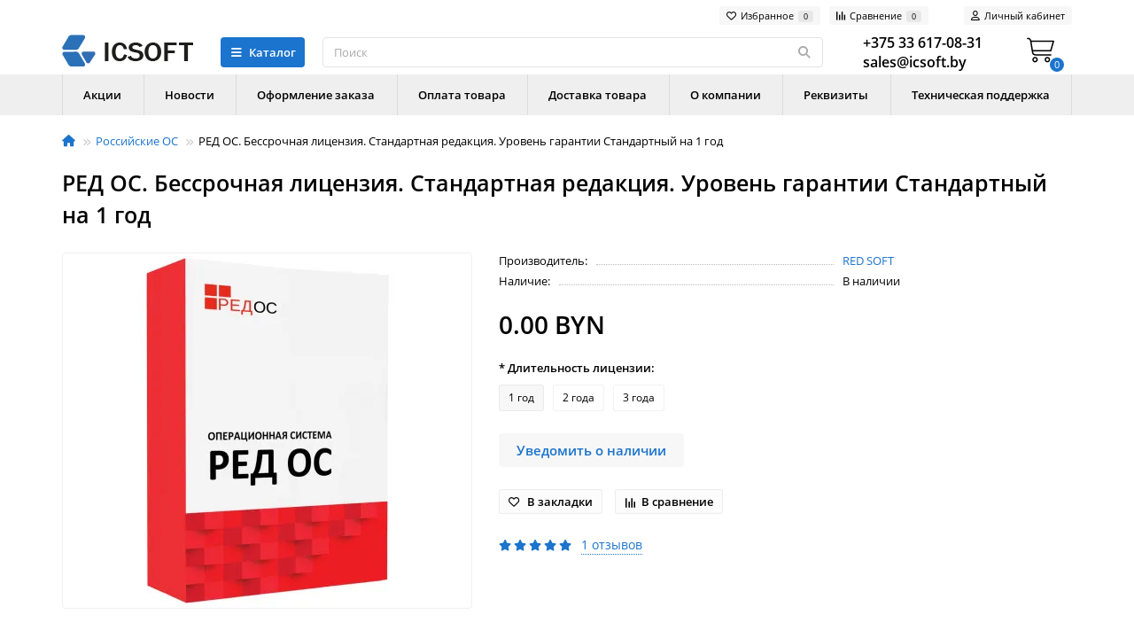

--- FILE ---
content_type: text/html; charset=utf-8
request_url: https://icsoft.by/rossijskie-operacionnye-sistemy-importozameshenie/red-os-bessrochnaya-licenziya-standartnaya-redakciya-uroven-garantii-standartnyj-na-1-god.html
body_size: 16347
content:
<!DOCTYPE html>
<html dir="ltr" lang="ru">
<head>
<title>РЕД ОС — купить лицензию РЕД ОС по выгодной цене на официальном сайте Icsoft.by</title>
<meta charset="UTF-8" />
<meta name="viewport" content="width=device-width, initial-scale=1, maximum-scale=3" />
<meta http-equiv="X-UA-Compatible" content="IE=edge" />
<base href="https://icsoft.by/" />
<meta name="description" content="РЕД ОС — купить в интернет-магазине  Icsoft.by: описание, цены, online заказ, консультация по лицензированию РЕД ОС" />
<meta name="keywords" content="RED SOFT РЕД ОС , купить RED SOFT РЕД ОС , RED SOFT РЕД ОС купить, цена RED SOFT РЕД ОС , RED SOFT РЕД ОС цена, продажа RED SOFT РЕД ОС в  Icsoft.by, RED SOFT RED OS" />
<meta property="og:title" content="РЕД ОС — купить лицензию РЕД ОС по выгодной цене на официальном сайте Icsoft.by" />
<meta property="og:type" content="website" />
<meta property="og:url" content="https://icsoft.by/rossijskie-operacionnye-sistemy-importozameshenie/red-os-bessrochnaya-licenziya-standartnaya-redakciya-uroven-garantii-standartnyj-na-1-god.html" />
<meta property="og:image" content="https://icsoft.by/image/cache/webp/catalog/gd3x-1672315161-400x400.webp" />
<meta property="og:site_name" content="ICSOFT" />
<meta name="theme-color" content="#1b74cd" />
<meta name="format-detection" content="telephone=no">
<meta name="format-detection" content="date=no">
<meta name="format-detection" content="address=no">
<meta name="format-detection" content="email=no">
<link href="https://icsoft.by/rossijskie-operacionnye-sistemy-importozameshenie/red-os-bessrochnaya-licenziya-standartnaya-redakciya-uroven-garantii-standartnyj-na-1-god.html" rel="canonical" />
<link href="https://icsoft.by/image/catalog/ 4x-1751279320.png" rel="icon" />
	<link href="catalog/view/theme/unishop2/fonts/opensans/opensans-regular.woff2" rel="preload" as="font" type="font/woff2" crossorigin />
	<link href="catalog/view/theme/unishop2/fonts/opensans/opensans-medium.woff2" rel="preload" as="font" type="font/woff2" crossorigin />
	<link href="catalog/view/theme/unishop2/fonts/fa-solid-900.woff2" rel="preload" as="font" type="font/woff2" crossorigin />
	<link href="catalog/view/theme/unishop2/fonts/fa-regular-400.woff2" rel="preload" as="font" type="font/woff2" crossorigin />
	
	<link href="catalog/view/theme/unishop2/stylesheet/bootstrap.min.css" rel="stylesheet" media="screen" />
	
	<link href="catalog/view/theme/unishop2/stylesheet/opensans.css" rel="stylesheet" media="screen" />
	
	<link href="catalog/view/theme/unishop2/stylesheet/stylesheet.css?v=2.8.2.1" rel="stylesheet" media="screen" />
	
	<link href="catalog/view/theme/unishop2/stylesheet/font-awesome.min.css" rel="stylesheet" media="screen" />
	
	<link href="catalog/view/theme/unishop2/stylesheet/animate.css" rel="stylesheet" media="screen" />
	
	<link href="catalog/view/theme/unishop2/stylesheet/generated.0.css?v=1768927570083" rel="stylesheet" media="screen" />
	
	<link href="catalog/view/theme/unishop2/stylesheet/request.css" rel="stylesheet" media="screen" />
	
	<link href="catalog/view/theme/unishop2/stylesheet/product-page.css" rel="stylesheet" media="screen" />
	
	<link href="catalog/view/theme/unishop2/stylesheet/livesearch.css" rel="stylesheet" media="screen" />
	
	<link href="catalog/view/theme/unishop2/stylesheet/flymenu.css" rel="stylesheet" media="screen" />
	
	<link href="catalog/view/theme/unishop2/stylesheet/notification.css" rel="stylesheet" media="screen" />
	
	<link href="catalog/view/theme/unishop2/stylesheet/webdes.css" rel="stylesheet" media="screen" />
<script>const items_on_mobile = '2', module_on_mobile = 'carousel', default_view = 'grid', default_mobile_view = 'grid';</script>
	
	<script src="catalog/view/theme/unishop2/js/jquery-2.2.4.min.js"></script>
	
	<script src="catalog/view/theme/unishop2/js/bootstrap.min.js"></script>
	
	<script src="catalog/view/theme/unishop2/js/common.js"></script>
	
	<script src="catalog/view/theme/unishop2/js/menu-aim.min.js"></script>
	
	<script src="catalog/view/theme/unishop2/js/owl.carousel.min.js"></script>
	
	<script src="catalog/view/theme/unishop2/js/jquery.maskedinput.min.js"></script>
	
	<script src="catalog/view/theme/unishop2/js/thumb-hover.js"></script>
	
	<script src="catalog/view/theme/unishop2/js/live-search.js"></script>
	
	<script src="catalog/view/theme/unishop2/js/user-request.js"></script>
	
	<script src="catalog/view/theme/unishop2/js/live-price.js"></script>
	
	<script src="catalog/view/theme/unishop2/js/fly-menu-cart.js"></script>
	<meta name="yandex-verification" content="f72053f921d3f76d" />
<!-- Yandex.Metrika counter -->
<script type="text/javascript" >
   (function(m,e,t,r,i,k,a){m[i]=m[i]||function(){(m[i].a=m[i].a||[]).push(arguments)};
   m[i].l=1*new Date();k=e.createElement(t),a=e.getElementsByTagName(t)[0],k.async=1,k.src=r,a.parentNode.insertBefore(k,a)})
   (window, document, "script", "https://mc.yandex.ru/metrika/tag.js", "ym");

   ym(88799272, "init", {
        clickmap:true,
        trackLinks:true,
        accurateTrackBounce:true,
        webvisor:true
   });
</script>
<noscript><div><img src="https://mc.yandex.ru/watch/88799272" style="position:absolute; left:-9999px;" alt="" /></div></noscript>
<!-- /Yandex.Metrika counter -->

<!-- Global site tag (gtag.js) - Google Analytics -->
<script async src="https://www.googletagmanager.com/gtag/js?id=UA-237113336-1"></script>
<script>
  window.dataLayer = window.dataLayer || [];
  function gtag(){dataLayer.push(arguments);}
  gtag('js', new Date());

  gtag('config', 'UA-237113336-1');
</script>

<script>
        (function(w,d,u){
                var s=d.createElement('script');s.async=true;s.src=u+'?'+(Date.now()/60000|0);
                var h=d.getElementsByTagName('script')[0];h.parentNode.insertBefore(s,h);
        })(window,document,'https://cdn-ru.bitrix24.by/b21671776/crm/site_button/loader_4_5id11o.js');
</script>
<script>
	(function(w,d,u){
		var s=d.createElement('script');s.async=true;s.src=u+'?'+(Date.now()/60000|0);
		var h=d.getElementsByTagName('script')[0];h.parentNode.insertBefore(s,h);
	})(window,document,'https://cdn-ru.bitrix24.by/b21671776/crm/tag/call.tracker.js');
</script>

<meta name="yandex-verification" content="b2ad0acc623376b6" />

<noscript><style>.uni-module__wrapper{opacity:1}</style></noscript>
</head>
<body >
	<header>
		<div id="top" class="top-menu " >
			<div class="container">
				<div class="top-menu__links">
									</div>
				<div class="top-menu__buttons">
											<div class="top-menu__wishlist status-1" data-products="">
							<div class="btn-group">
								<button class="top-menu__btn top-menu__wishlist-btn uni-href" data-href="https://icsoft.by/index.php?route=account/wishlist"><i class="far fa-heart"></i><span class="top-menu__btn-text">Избранное</span><span class="top-menu__wishlist-total uni-badge">0</span></button>
							</div>
						</div>
																<div class="top-menu__compare status-1" data-products="">
							<div class="btn-group">
								<button class="top-menu__btn top-menu__compare-btn uni-href" data-href="https://icsoft.by/index.php?route=product/compare"><i class="top-menu__compare-icon fas fa-align-right"></i><span class="top-menu__btn-text">Сравнение</span><span class="top-menu__compare-total uni-badge">0</span></button>
							</div>
						</div>
										 
					
					<div class="top-menu__account status-1">
						<div id="account" class="btn-group">
							<button class="top-menu__btn dropdown-toggle" data-toggle="dropdown"><i class="far fa-user"></i><span class="top-menu__btn-text">Личный кабинет</span></button>
							<ul class="dropdown-menu dropdown-menu-right">
																	<li><a  href="https://icsoft.by/index.php?route=account/login"><i class="fas fa-fw fa-sign-in-alt"></i>Авторизация</a></li>
									<li><a  href="https://icsoft.by/index.php?route=extension/module/uni_login_register/page" ><i class="fas fa-fw fa-user-plus"></i>Регистрация</a></li>
															</ul>
						</div>
					</div>
				</div>
			</div>
		</div>
		<div class="container">
			<div class="header-block row-flex">
				<div class="header-block__item header-block__item-logo ">
					<div id="logo" class="header-logo">
																					<a href="https://icsoft.by"><img src="https://icsoft.by/image/catalog/ 3-1751279919.png" title="ICSOFT" alt="ICSOFT" width="149" height="40" class="img-responsive" /></a>
																		</div>
				</div>
									<div class="header-block__item header-block__item-menu hidden-xs hidden-sm">
						<button class="header-menu__btn"><i class="header-menu__icon fas fa-fw fa-bars"></i>Каталог</button>
					</div>
								<div id="search" class="header-block__item header-block__item-search  hidden-xs hidden-sm">
					<div class="header-search">
	<div class="header-search__form">
				<input type="text" name="search" value="" placeholder="Поиск" aria-label="Search" class="header-search__input  form-control" />
		<button type="button" class="search-btn-clear ">&times;</button>
		<button type="button" class="header-search__btn search-btn"><i class="fa fa-search"></i></button>
	</div>
	<div class="live-search" style="display:none"><ul class="live-search__ul"><li class="loading"></li></ul></div>
</div>
				</div>
				<div class="header-block__item header-block__item-telephone ">
					<div class="header-phones ">
						<span class="header-phones__main two-line uni-href" data-href="tel:+375336170831" data-target="_blank" title="Техническая поддержка">+375 33 617-08-31</span>
						<br /><span class="header-phones__main two-line uni-href" data-href="mailto:sales@icsoft.by" data-target="_blank" title="">sales@icsoft.by</span>																	</div>
				</div>
																<div class="header-block__item header-block__item-cart"><div id="cart" class="header-cart" title="Корзина">
	<div class="header-cart__btn dropdown-toggle" onclick="uniModalWindow('modal-cart', '', 'Корзина', $('header').find('.header-cart__dropdown').html())">
		<i class="header-cart__icon fa fa-shopping-bag"></i>
		<span id="cart-total" class="header-cart__total-items">0</span>
	</div>
	<div class="header-cart__dropdown">
					<div class="header-cart__empty"><i class="header-cart__icon-empty fas fa-shopping-bag"></i><br />Ваша корзина пуста!</div>
			</div>
</div></div>
			</div>
		</div>
		<div class="container">
			<div class="row">
														<div class="main-menu set-before">
	<div class="menu-wrapper new">
		<nav id="menu" class="menu  menu1 new">
			<div class="menu__header">
				<i class="menu__header-icon fa fa-fw fa-bars hidden-xs hidden-sm"></i>
				<span class="menu__header-title">Каталог</span>
				<i class="menu-close menu__header-icon fas fa-times visible-xs visible-sm"></i>
			</div>
			<ul class="menu__collapse main-menu__collapse">
									<li class="menu__level-1-li ">
						<a class="menu__level-1-a" href="https://icsoft.by/uchebnye-programmy-pdd">
														Учебные программы ПДД
						</a>
											</li>
									<li class="menu__level-1-li has-children">
						<a class="menu__level-1-a" href="https://icsoft.by/security">
														Антивирусы и безопасность
						</a>
																																										<span class="menu__pm menu__level-1-pm visible-xs visible-sm"><i class="fa fa-plus"></i><i class="fa fa-minus"></i></span>
							<div class="menu__level-2  column-3">
								
																	<div class="menu__level-2-ul  col-md-4">
																				<a class="menu__level-2-a has-children" href="">Антивирусы и безопасность</a>
																					<span class="menu__pm menu__level-2-pm visible-xs visible-sm"><i class="fa fa-plus"></i><i class="fa fa-minus"></i></span>
											<div class="menu__level-3">
												<ul class="menu__level-3-ul">
																											<li class="menu__level-3-li"><a class="menu__level-3-a" href="https://icsoft.by/security/antivirusy-dlya-organizacij-laboratoriya-kasperskogo">Антивирусы для организаций</a></li>
																											<li class="menu__level-3-li"><a class="menu__level-3-a" href="https://icsoft.by/security/antivirusy-dlya-doma">Антивирусы для дома</a></li>
																																						</ul>
											</div>
																			</div>
																							</div>
											</li>
									<li class="menu__level-1-li ">
						<a class="menu__level-1-a" href="https://icsoft.by/programmy-dlya-ofisa">
														ПО  для офиса, работы с текстом
						</a>
											</li>
									<li class="menu__level-1-li ">
						<a class="menu__level-1-a" href="https://icsoft.by/os-microsoft-windows">
														ОС Microsoft Windows
						</a>
											</li>
									<li class="menu__level-1-li ">
						<a class="menu__level-1-a" href="https://icsoft.by/rossijskie-operacionnye-sistemy-importozameshenie">
														Российские ОС  (Импортозамещение)
						</a>
											</li>
									<li class="menu__level-1-li has-children">
						<a class="menu__level-1-a" href="https://icsoft.by/grafika-dizajn-multimediya">
														Графика, дизайн, мультимедия
						</a>
																																										<span class="menu__pm menu__level-1-pm visible-xs visible-sm"><i class="fa fa-plus"></i><i class="fa fa-minus"></i></span>
							<div class="menu__level-2  column-1">
								
																	<div class="menu__level-2-ul  col-md-12">
																				<a class="menu__level-2-a has-children" href="">Графика, дизайн, мультимедия</a>
																					<span class="menu__pm menu__level-2-pm visible-xs visible-sm"><i class="fa fa-plus"></i><i class="fa fa-minus"></i></span>
											<div class="menu__level-3">
												<ul class="menu__level-3-ul">
																											<li class="menu__level-3-li"><a class="menu__level-3-a" href="https://icsoft.by/grafika-dizajn-multimediya/graficheskie-redaktory">Графические редакторы</a></li>
																											<li class="menu__level-3-li"><a class="menu__level-3-a" href="https://icsoft.by/grafika-dizajn-multimediya/cifrovoe-foto">Цифровое фото</a></li>
																																						</ul>
											</div>
																			</div>
																							</div>
											</li>
									<li class="menu__level-1-li has-children">
						<a class="menu__level-1-a" href="https://icsoft.by/sapr">
														САПР
						</a>
																																										<span class="menu__pm menu__level-1-pm visible-xs visible-sm"><i class="fa fa-plus"></i><i class="fa fa-minus"></i></span>
							<div class="menu__level-2  column-1">
								
																	<div class="menu__level-2-ul  col-md-12">
																				<a class="menu__level-2-a has-children" href="">САПР</a>
																					<span class="menu__pm menu__level-2-pm visible-xs visible-sm"><i class="fa fa-plus"></i><i class="fa fa-minus"></i></span>
											<div class="menu__level-3">
												<ul class="menu__level-3-ul">
																											<li class="menu__level-3-li"><a class="menu__level-3-a" href="https://icsoft.by/sapr/pro">Проектирование</a></li>
																											<li class="menu__level-3-li"><a class="menu__level-3-a" href="https://icsoft.by/sapr/inzhenernye-kalkulyatory">Инженерные калькуляторы</a></li>
																											<li class="menu__level-3-li"><a class="menu__level-3-a" href="https://icsoft.by/sapr/stroitelstvo-i-pozharnaya-bezopasnost">Строительство и пожарная безопасность</a></li>
																																						</ul>
											</div>
																			</div>
																							</div>
											</li>
									<li class="menu__level-1-li ">
						<a class="menu__level-1-a" href="https://icsoft.by/servernoe-po">
														Серверное ПО
						</a>
											</li>
									<li class="menu__level-1-li ">
						<a class="menu__level-1-a" href="https://icsoft.by/set-i-internet">
														Сеть и интернет
						</a>
											</li>
									<li class="menu__level-1-li ">
						<a class="menu__level-1-a" href="https://icsoft.by/na">
														ПО для навигации
						</a>
											</li>
							</ul>
		</nav>
	</div>
	<div class="menu-open visible-xs visible-sm">
		<i class="menu-open__icon fas fa-bars"></i>
		<span class="menu-open__title show-on-mobile">Каталог</span>
	</div>
			<div class="col-xs-12  hidden-xs hidden-sm">
			<nav id="menu2" class="menu menu2 menu-right  new">
				<ul class="menu__collapse">
											<li class="menu__level-1-li ">
							<a class="menu__level-1-a" href="https://icsoft.by/specials">								Акции
							</a>
													</li>
											<li class="menu__level-1-li ">
							<a class="menu__level-1-a" href="https://icsoft.by/news">								Новости
							</a>
													</li>
											<li class="menu__level-1-li ">
							<a class="menu__level-1-a" href="https://icsoft.by/pokupatelyam.html">								Оформление заказа
							</a>
													</li>
											<li class="menu__level-1-li ">
							<a class="menu__level-1-a" href="https://icsoft.by/delivery.html">								Оплата товара
							</a>
													</li>
											<li class="menu__level-1-li ">
							<a class="menu__level-1-a" href="https://icsoft.by/dostavka.html">								Доставка товара
							</a>
													</li>
											<li class="menu__level-1-li ">
							<a class="menu__level-1-a" href="https://icsoft.by/about_us.html">								О компании
							</a>
													</li>
											<li class="menu__level-1-li ">
							<a class="menu__level-1-a" href="https://icsoft.by/rekvizity.html">								Реквизиты
							</a>
													</li>
											<li class="menu__level-1-li ">
							<a class="menu__level-1-a" href="https://icsoft.by/tehpodderzhka.html">								Техническая поддержка
							</a>
													</li>
									</ul>
			</nav>
		</div>
		<script>uniMenuUpd('header .menu2 .menu__collapse');</script>
	</div>

				<div id="search2" class="visible-xs visible-sm"></div>
				<script>$('#search .header-search').clone().appendTo('#search2');</script>
			</div>
		</div>
	</header>
	<main>
<div class="container">
	<div class="breadcrumb-h1 ">
		<ul class="breadcrumb mobile">
												<li><a href="https://icsoft.by"><i class="fa fa-home"></i></a></li>
																<li><a href="https://icsoft.by/rossijskie-operacionnye-sistemy-importozameshenie">Российские ОС</a></li>
																<li>РЕД ОС. Бессрочная лицензия. Стандартная редакция. Уровень гарантии Стандартный на 1 год</li>									</ul>
		<h1 class="heading">РЕД ОС. Бессрочная лицензия. Стандартная редакция. Уровень гарантии Стандартный на 1 год</h1>
	</div>
	<div class="row">
													<div id="content" class="col-sm-12">
			
			<div id="product" class="uni-wrapper">
			<div class="row">
				<div class="product-page col-xs-12">
					<div class="row">
						<div class="product-page__image col-sm-5">
																								<div class="product-page__image-main">
																				<div class="product-page__image-main-carousel">
											<img src="https://icsoft.by/image/cache/webp/catalog/gd3x-1672315161-400x400.webp" alt="РЕД ОС. Бессрочная лицензия. Стандартная редакция. Уровень гарантии Стандартный на 1 год" title="РЕД ОС. Бессрочная лицензия. Стандартная редакция. Уровень гарантии Стандартный на 1 год" data-thumb="https://icsoft.by/image/cache/webp/catalog/gd3x-1672315161-400x400.webp" data-full="https://icsoft.by/image/cache/webp/catalog/gd3x-1672315161-400x400.webp" width="400" height="400" class="product-page__image-main-img img-responsive" />
																					</div>
									</div>
																													</div>
						<div class="product-block col-sm-7">
							<div class="product-data">
																																	<div class="product-data__item manufacturer"><div class="product-data__item-div">Производитель:</div><a href="https://icsoft.by/red-soft.html">RED SOFT</a></div>
																																																																																									<div class="product-data__item stock"><div class="product-data__item-div">Наличие:</div> В наличии</div>
																							</div>
																						<div class="product-page__price price" data-price="0" data-special="0" data-discount="">
																			По запросу
																	</div>
																																						<div class="product-page__option option row">
																																								<div class="required option__group col-xs-12">
												<label class="option__group-name">* Длительность лицензии:</label>
												<div id="input-option252">
																											<label class="option__item " >
															<input type="radio" name="option[252]" value="88" data-prefix="+" data-price="0"  />
																															<span class="option__name">1 год</span>
																													</label>
																											<label class="option__item " data-toggle="tooltip" title="+ 360.00 BYN">
															<input type="radio" name="option[252]" value="89" data-prefix="+" data-price="360"  />
																															<span class="option__name">2 года </span>
																													</label>
																											<label class="option__item " data-toggle="tooltip" title="+ 720.00 BYN">
															<input type="radio" name="option[252]" value="90" data-prefix="+" data-price="720"  />
																															<span class="option__name">3 года</span>
																													</label>
																									</div>
											</div>
																																																																																																	</div>
																						<div class="product-page__cart row-flex">
									<input type="hidden" name="product_id" value="181" />
																		<button type="button" class="product-page__add-to-cart add_to_cart btn btn-xl disabled " data-pid="181" id="button-cart"><i class=""></i><span>Уведомить о наличии</span></button>
									<button type="button" class="product-page__quick-order quick-order btn btn-lg btn-xl hidden" data-toggle="tooltip" title="" onclick="quick_order('181', true);"><i class=""></i></button>
								</div>
																														<button type="button" title="В закладки" onclick="wishlist.add(181);" class="product-page__wishlist-btn wishlist"><i class="far fa-heart"></i><span>В закладки</span></button>
																						<button type="button" title="В сравнение" onclick="compare.add(181);" class="product-page__compare-btn compare"><i class="fas fa-align-right"></i><span>В сравнение</span></button>
																													<div class="product-page__rating rating">
																			<i class="fa fa-star"></i>
																			<i class="fa fa-star"></i>
																			<i class="fa fa-star"></i>
																			<i class="fa fa-star"></i>
																			<i class="fa fa-star"></i>
																
									&nbsp;&nbsp;<a onclick="$('a[href=\'#tab-review\']').click(); uniScrollTo('#tab-review'); return false;" class="product-page__rating-a">1 отзывов</a>
								</div>
																																									</div>
					</div>
				</div>
							</div>
			
							<div class="product-manuf">
											<div class="product-manuf__image">
							<img src="https://icsoft.by/image/cache/webp/catalog/05A57CE8-2128-4332-B470-842C91C99AAC-1666479853-100x100.webp" alt="RED SOFT" class="img-responsive"/>
						</div>
											<h4 class="product-manuf__name">RED SOFT</h4>
						РЕД ОС&nbsp;—&nbsp;российская операционная система семейства Linux для серверов и рабочих станций, предоставляющая универсальную среду для использования прикладного программного обеспечения.Продукт сертифицирован ФСТЭК России (№4060 от 12.01.2019 г.)... <a href="https://icsoft.by/red-soft.html" title="" >Подробнее...</a>
				</div>
				<div class="clearfix"></div>
						<script>
				function uniPPI() {
					const parentBlock = '.product-page__image',
						  mainImgBlock = '.product-page__image-main',
						  mainCarousel = '.product-page__image-main-carousel',
						  mainImg = '.product-page__image-main-img',
						  additCarousel = '.product-page__image-addit',
						  additImg = '.product-page__image-addit-img',
						  navText = ['<i class="fa fa-chevron-left"></i>', '<i class="fa fa-chevron-right"></i>'];
				
					let createCarousel = () => {
						if($(additCarousel).length) {
							$(mainCarousel).addClass('owl-carousel').owlCarousel({
								items: 1,
								dots: false,
								nav: true,
								navText: navText,
								onDragged: function (event) {
									const indx = parseInt(event.item.index); $(additCarousel).trigger('to.owl.carousel', [indx]); imgDataReplace(indx);
								},
								onTranslated: function (event) {
									imgDataReplace(parseInt(event.item.index));
								},
							});
				
							$(additCarousel).owlCarousel({
								responsive: {0:{items:5}, 450:{items:6}, 650:{items:8}, 1050:{items:15}, 1600:{items:20}},
								responsiveBaseElement: $(additCarousel),
								dots: false,
								mouseDrag: false,
								nav: true,
								navText: navText,
								onRefreshed: function(event) {
									if (typeof(getPoipProduct) === 'function') {
										let html = '';
										setTimeout(() => {
											$(additImg).each(function() {
												html += '<a class="product-page__image-main-a" href="'+$(this).data('full')+'" title="'+$(this).attr('alt')+'">';
												html += '<img src="'+$(this).data('thumb')+'" alt="'+$(this).attr('alt')+'" class="img-responsive">';
												html += '</a>';
											});
						
											$(mainCarousel).trigger('replace.owl.carousel', html).trigger('refresh.owl.carousel').trigger('to.owl.carousel', [0, 250]);
										}, 200);
									}
								}
							});
						}
					}
					
					createCarousel();
					
					let refreshCarousel = () => {
						$(mainCarousel+', '+additCarousel).trigger('refresh.owl.carousel');
					}
					
					let removePreloader = () => {
						setTimeout(() => {
							$(mainImg).css({'opacity': 1});
							$('.preloader').remove();
						}, 250);
					}
					
					let imgDataReplace = (indx) => {
						$(additImg).removeClass('selected');
						$('.addit-img-'+indx).addClass('selected');
						
						if(indx == 0 && !$(parentBlock).hasClass('fixed')) {
							$(mainImg).first().attr('src', $('.addit-img-'+indx).data('thumb'));
						}
					}

					let observer = new MutationObserver((e) => {
						createCarousel();
					});

					observer.observe($(parentBlock)[0], {childList:true});
					
					$('body').on('click mouseover', additImg, function() {
						$(mainCarousel).trigger('to.owl.carousel', [parseFloat($(this).parent().index()), 250]);
						imgDataReplace($(this).parent().index())
					});
					
					let imgOpenPopup = () => {
						if($('.product-page__image-product-name').length) return;
						
						$(parentBlock).addClass('fixed').prepend('<div class="product-page__image-product-name"><div class=product-page__image-product-name-title>'+$('h1.heading').text()+'</div> <i class="product-page__image-close fas fa-times"></i></div>');
						$(mainImgBlock).prepend('<div class="preloader"></div>');

						$(mainImg).each(function() {
							$(this).parent().css('background-image', 'url("'+$(this).data('full')+'")');
						});
						
						refreshCarousel();
						removePreloader();
						
						$('html').addClass('scroll-disabled2');
					}
					
					$('body').on('click', parentBlock+':not(.fixed) '+mainImg, () => {
						imgOpenPopup();
					});
					
					$('body').on('click', parentBlock+' .icon-play-large', function(e) {
						imgOpenPopup();
						$(this).html('<iframe id="ytplayer" type="text/html" src="'+$(this).prev().data('video')+'?autoplay=1" width="100%" height="100%" frameborder="0" autoplay="1"/>');
					});
					
					$('body').on('click', '.product-page__image-close', function(e) {
						$('.product-page__image-product-name').remove();
						
						$(mainCarousel+', '+mainCarousel+' .owl-item').css({'height': ''});
						
						$(mainImg).each(function() {
							$(this).parent().css('background-image', '');
						});
						
						$(parentBlock).find('iframe').remove();
						$(parentBlock).removeClass('fixed');

						refreshCarousel();
						
						$('html').removeClass('scroll-disabled2');
					});
					
					$('body').on('keydown', (e) => {
						if (e.keyCode == 37) $(mainCarousel).trigger('prev.owl.carousel');
						if (e.keyCode == 39) $(mainCarousel).trigger('next.owl.carousel');
						if (e.keyCode == 27) $('.product-page__image-close').click();
					});
					
					let y = 0, y2 = 0;
					
					$('body').on('wheel', parentBlock+'.fixed '+mainImgBlock, (e) => {
						y += e.originalEvent.deltaY;
					
						if (y > y2) {
							$(mainCarousel).trigger('next.owl.carousel');
						} else {
							$(mainCarousel).trigger('prev.owl.carousel');
						}
						
						y2 += e.originalEvent.deltaY;
					});
					
											$('.product-page .option__item input').on('click', function() {
							$(mainCarousel).trigger('to.owl.carousel', [0, 250]);
							$(mainImg).first().attr('src', $(this).next().data('thumb'));
						});
									}
				
				uniPPI();
			</script>
			
			<div class="hidden-xs hidden-sm" style="height:20px"></div>
			<div>
			<ul class="product-page-tabs nav nav-tabs">
									<li class="active"><a href="#tab-description" data-toggle="tab">Описание</a></li>
													<li ><a href="#tab-specification" data-toggle="tab">Характеристики</a></li>
													<li><a href="#tab-review" class="tab-review" data-toggle="tab">Отзывы <span class="uni-badge">1</span></a></li>
																			<li><a href="#tab-question" class="tab-question" data-toggle="tab">Вопрос-ответ  <span class="uni-badge hidden"></span></a></li>
												</ul>
			<div class="tab-content">
									<div class="tab-pane active" id="tab-description"><p><b><span style="font-size: 14px;">РЕД ОС</span></b><span style="font-size: 14px;">&nbsp;— операционная система семейства Linux для серверов и рабочих станций, предоставляющая</span><br><span style="font-size: 14px;">универсальную среду для использования прикладного программного обеспечения.</span></p><p><span style="font-size: 14px;">Программа тестирования на совместимость оборудования и программного обеспечения позволяет РЕД</span><br><span style="font-size: 14px;">ОС работать с широким перечнем решений.</span></p><p><b><span style="font-size: 14px;">Конфигурации:</span></b></p><p><b><span style="font-size: 14px;">Рабочая станция:</span></b><span style="font-size: 14px;">&nbsp;интуитивно понятный интерфейс рабочего стола, офисные приложения, браузеры,</span><br><span style="font-size: 14px;">приложения для работы мультимедиа.</span></p><p><b><span style="font-size: 14px;">Сервер:&nbsp;</span></b><span style="font-size: 14px;">построение домена на базе FreeIPA и Samba DC, централизованное управление ИТ-инфраструктурой,</span><br><span style="font-size: 14px;">кластеры высокой доступности, программно-определяемая система хранения данных.</span></p><p><span style="font-size: 14px;">Для физических лиц РЕД ОС предоставляется бесплатно для целей некоммерческого использования. Для</span><br><span style="font-size: 14px;">юридических лиц приобретение лицензии осуществляются на платной основе.</span></p></div>
													<div class="tab-pane " id="tab-specification">
													<h4 class="heading"><span>Тип лицензии</span></h4>
							<div class="product-data">
																	<div class="product-data__item">
										<div class="product-data__item-div">Тип лицензии</div>
										<div class="product-data__item-div">Полная версия</div>
									</div>
															</div>
													<h4 class="heading"><span>Срок действия </span></h4>
							<div class="product-data">
																	<div class="product-data__item">
										<div class="product-data__item-div">Срок действия </div>
										<div class="product-data__item-div">Бессрочная лицензия.</div>
									</div>
															</div>
													<h4 class="heading"><span>Редакция </span></h4>
							<div class="product-data">
																	<div class="product-data__item">
										<div class="product-data__item-div">Редакция</div>
										<div class="product-data__item-div">Стандарт </div>
									</div>
															</div>
													<h4 class="heading"><span>Уровень гарантии</span></h4>
							<div class="product-data">
																	<div class="product-data__item">
										<div class="product-data__item-div">Уровень гарантии</div>
										<div class="product-data__item-div">Стандартный на 1 (один) год</div>
									</div>
															</div>
													<h4 class="heading"><span>Разработчик</span></h4>
							<div class="product-data">
																	<div class="product-data__item">
										<div class="product-data__item-div">Разработчик</div>
										<div class="product-data__item-div">RED SOFT</div>
									</div>
															</div>
																	</div>
													<div class="tab-pane" id="tab-review">
						<div class="review-info">
							<div class="review-info__total">Отзывов: 1</div>
							<div class="review-info__score hidden-xs">Средняя оценка: 5</div>
							<div class="review-info__rating rating hidden-xs">
																	<i class="fa fa-star"></i>
																	<i class="fa fa-star"></i>
																	<i class="fa fa-star"></i>
																	<i class="fa fa-star"></i>
																	<i class="fa fa-star"></i>
															</div>
							<button class="btn btn-sm btn-primary" onclick="$('.review-form-wrapper').collapse('toggle');">Написать отзыв</button>
						</div>
						<div class="review-form-wrapper collapse">
						<form class="review-form form-horizontal uni-form" id="form-review">
															Пожалуйста <a href="https://icsoft.by/index.php?route=account/login">авторизируйтесь</a> или <a href="https://icsoft.by/index.php?route=account/register">создайте учетную запись</a> перед тем как написать отзыв
													</form>
						</div>
						<div id="review"><div>
	<div class="review-list">
					<div class="review-list__item uni-item ">
				<div class="review-list__info">
					<div class="review-list__rating rating"> 
													<i class="fa fa-star"></i>
													<i class="fa fa-star"></i>
													<i class="fa fa-star"></i>
													<i class="fa fa-star"></i>
													<i class="fa fa-star"></i>
											</div>
					<div class="review-list__name"><i class="review-list__icon fa fa-user"></i>Алла Семеновна</div>
					<div class="review-list__date"><i class="review-list__icon fa fa-calendar"></i>25.10.2022</div>
									</div>
				<div class="review-list__info-text">
											<div class="review-list__plus">
							<div class="review-list__plus-heading">Достоинства</div>
							хорошая альтернатива Windows 
						</div>
																<div class="review-list__minus">
							<div class="review-list__minus-heading">Недостатки</div>
							не обнаружила
						</div>
										<div class="review-list__comment">
						<div class="review-list__comment-heading">Комментарий</div>						Осталась довольна данной ОС, все работает хорошо. Спасибо магазину за быструю связь и помощь при выборе товара и вида лицензии.
					</div>
									</div>
							</div>
							</div>
</div></div>
					</div>
																			<div class="tab-pane" id="tab-question"><div class="question-info">
	<div class="question-info__total">Вопросов: 0</div>
	<button class="btn btn-sm btn-primary" onclick="$('.question-form-wrapper').collapse('toggle');">Новый вопрос</button>
</div>
<div class="question-form-wrapper collapse">
	<form class="question-form form-horizontal uni-form" id="form-question">
					<div class="form-group required">
				<label class="col-sm-2 control-label" for="input-name">Ваше имя</label>
				<div class="col-sm-10">
					<input type="text" name="name" value="&nbsp;" id="input-username" class="form-control" />
				</div>
			</div>
										<div class="form-group required ">
					<label class="col-sm-2 control-label" for="input-name">Ваш e-mail </label>
					<div class="col-sm-10">
						<input type="text" name="mail" value="" id="input-mail" class="form-control" />
					</div>
				</div>
						<div class="form-group required">
				<label class="col-sm-2 control-label" for="input-request">Ваш вопрос</label>
				<div class="col-sm-10">
					<textarea name="comment" rows="5" id="input-request" class="form-control"></textarea>
					<!-- <div class="help-block"><small><span style="color: #FF0000;">Примечание:</span> HTML разметка не поддерживается! Используйте обычный текст.</small></div> -->
				</div>
			</div>
			
							<div class="form-group">
					<div class="col-sm-2 hidden-xs"></div>
					<div class="col-sm-10">
						<label class="question-form__agree input"><input type="checkbox" name="confirm" value="1" /><span>Я прочитал и согласен с условиями <a href="https://icsoft.by/index.php?route=information/information/agree&amp;information_id=3" class="agree"><b>Политики обработки персональных данных</b></a></span></label>
					</div>
				</div>
						<div class="form-group">
				<div class="col-sm-2 hidden-xs"></div>
				<div class="col-sm-10">
					<button type="button" id="button-request" data-loading-text="Загрузка..." class="question-form__btn btn btn-lg btn-primary">Отправить свой вопрос</button>
				</div>
			</div>
			
			<input type="hidden" name="type" value="Вопрос о товаре" />
			<input type="hidden" name="product_id" value="181" />
			<input type="hidden" name="form-name" value="question" />
			</form>
</div>
	<div>
	<div class="question-list">
					<p>Нет вопросов об этом товаре.</p>
			</div>
</div>
<script>
			$('.question-form__telephone').mask('+375 (99) 999-99-99').data('start', 0).on('click', function() {
			const start = $(this).val().indexOf('_');
			if(!$(this).data('start')) $(this).data('start', start);
			if(start == $(this).data('start')) $(this)[0].setSelectionRange(start, start);
		});
	
	$('body').find('.tab-question span').removeClass('hidden').text('0');
		
	$('#button-request').on('click', function() {
		var form = '#form-question';
		
		$.ajax({
			url: 'index.php?route=extension/module/uni_request/mail',
			type: 'post',
			data: $(form+' input, '+form+' textarea').serialize(),
			dataType: 'json',
			beforeSend: function() {
				$('#button-request').button('loading');
			},
			complete: function() {
				$('#button-request').button('reset');
			},
			success: function(json) {
				$(form+' .text-danger').remove();
					
				if (json['success']) {
					$(form).before('<div class="alert alert-success"><i class="fa fa-check-circle"></i> '+json['success']+' <button type="button" class="close" data-dismiss="alert">&times;</button></div>');
					$(form).slideToggle();
					$(form+' input, '+form+' textarea').val('');
					
					uniScrollTo('.alert.alert-success');
				}
				
				if (json['error']) {
					for (i in json['error']) {
						form_error(form, i, json['error'][i]);
					}
					
					uniFlyAlert('danger', json['error']);
				}
			}
		});
	});
</script></div>
												</div>
			</div>
			<div class="clearfix" style="margin:0 0 40px"></div>
									</div>
							
				<div class="heading">Похожие товары</div>
	<div class="uni-module autorelated-module">
		<div class="uni-module__wrapper">
							<div class="product-thumb uni-item">
					<div class="product-thumb__image" >
							
						<a href="https://icsoft.by/rossijskie-operacionnye-sistemy-importozameshenie/red-os-bessrochnaya-licenziya-standartnaya-redakciya-uroven-garantii-bazovyj-na-1-god.html">
							<img src="https://icsoft.by/image/cache/webp/catalog/%20%201-1672314814-400x400.webp"  loading="lazy" alt="РЕД ОС. Бессрочная лицензия. Стандартная редакция. Уровень гарантии Базовый на 1 год" title="РЕД ОС. Бессрочная лицензия. Стандартная редакция. Уровень гарантии Базовый на 1 год" width="400" height="400" class="img-responsive" />
						</a>
					</div>
					<div class="product-thumb__caption">
						<a class="product-thumb__name" href="https://icsoft.by/rossijskie-operacionnye-sistemy-importozameshenie/red-os-bessrochnaya-licenziya-standartnaya-redakciya-uroven-garantii-bazovyj-na-1-god.html">РЕД ОС. Бессрочная лицензия. Стандартная редакция. Уровень гарантии Базовый на 1 год</a>
						
																		<div class="product-thumb__option option">
	</div>																									<div class="product-thumb__price price" data-price="0" data-special="0" data-discount="">
																	По запросу
															</div>
																			<div class="product-thumb__cart cart disabled ">
														<button type="button" class="product-thumb__add-to-cart add_to_cart btn disabled " title="Уведомить о наличии" data-pid="180" onclick="cart.add(180, this)"><i class=""></i><span>Уведомить о наличии</span></button>
							<button type="button" class="product-thumb__quick-order quick-order btn hidden" data-toggle="tooltip" title="" onclick="quick_order('180');"><i class=""></i></button>
							<button type="button" class="product-thumb__wishlist wishlist " title="В закладки" onclick="wishlist.add('180');"><i class="far fa-heart"></i></button>
							<button type="button" class="product-thumb__compare compare " title="В сравнение" onclick="compare.add('180');"><i class="fas fa-align-right"></i></button>
						</div>
					</div>
				</div>
							<div class="product-thumb uni-item">
					<div class="product-thumb__image" >
							
						<a href="https://icsoft.by/rossijskie-operacionnye-sistemy-importozameshenie/red-os-bessrochnaya-licenziya-sertificirovannaya-redakciya-uroven-garantii-standartnyj-na-1-god.html">
							<img src="https://icsoft.by/image/cache/webp/catalog/%20%201-1672314829-400x400.webp"  loading="lazy" alt="РЕД ОС. Бессрочная лицензия. Сертифицированная редакция. Уровень гарантии Стандартный на 1 год " title="РЕД ОС. Бессрочная лицензия. Сертифицированная редакция. Уровень гарантии Стандартный на 1 год " width="400" height="400" class="img-responsive" />
						</a>
					</div>
					<div class="product-thumb__caption">
						<a class="product-thumb__name" href="https://icsoft.by/rossijskie-operacionnye-sistemy-importozameshenie/red-os-bessrochnaya-licenziya-sertificirovannaya-redakciya-uroven-garantii-standartnyj-na-1-god.html">РЕД ОС. Бессрочная лицензия. Сертифицированная редакция. Уровень гарантии Стандартный на 1 год </a>
						
																		<div class="product-thumb__option option">
	</div>																									<div class="product-thumb__price price" data-price="0" data-special="0" data-discount="">
																	По запросу
															</div>
																			<div class="product-thumb__cart cart disabled ">
														<button type="button" class="product-thumb__add-to-cart add_to_cart btn disabled " title="Уведомить о наличии" data-pid="182" onclick="cart.add(182, this)"><i class=""></i><span>Уведомить о наличии</span></button>
							<button type="button" class="product-thumb__quick-order quick-order btn hidden" data-toggle="tooltip" title="" onclick="quick_order('182');"><i class=""></i></button>
							<button type="button" class="product-thumb__wishlist wishlist " title="В закладки" onclick="wishlist.add('182');"><i class="far fa-heart"></i></button>
							<button type="button" class="product-thumb__compare compare " title="В сравнение" onclick="compare.add('182');"><i class="fas fa-align-right"></i></button>
						</div>
					</div>
				</div>
					</div>
	</div>
	<script>
		$('.autorelated-module').uniModules({
			type:'carousel',
			autoheight:['product-thumb__name', 'product-thumb__description', 'product-thumb__option'],
			loop:false
		});
			</script>

				
			
		</div>
			</div>
</div>
<script>
	</script>
<script>
	dataLayer.push({
		'ecommerce':{
			'currencyCode':'BYN',
			'detail':{
				'products':[{
					'id': 181, 
					'name': "РЕД ОС. Бессрочная лицензия. Стандартная редакция. Уровень гарантии Стандартный на 1 год", 
					'brand': "RED SOFT", 
					'category': "Российские ОС", 
					'variant': '',
					'price': 0
				}]
			}
		}
	});
	
	if (typeof(gtag) === 'function') {
		gtag('event', 'view_item', {
			"items": [{
				'id': 181, 
				'name': "РЕД ОС. Бессрочная лицензия. Стандартная редакция. Уровень гарантии Стандартный на 1 год", 
				'brand': "RED SOFT", 
				'category': "Российские ОС", 
				'variant': '',
				'price': 0
			}]
		});
	}
	
			$(function() {
							let timeout = 0, delay = 100;
		
				$('.product-page .option .option__group').each(function() {
					setTimeout(() => {
						$(this).find('select option').not(':disabled').not(':eq(0)').first().attr('selected', true).change();
						$(this).find('input[type="radio"]').not(':disabled').first().attr('checked', true).change();
						$(this).find('input[type="checkbox"]').not(':disabled').first().attr('checked', true).change();
					}, timeout);
				
					timeout = timeout + delay;
				});
										let tabs = $('.product-page-tabs'), parent = $('.product-page-tabs').parent(), fly_menu_height = 0;
			
				if($(window).width() < 767) {
					if($('.fly-menu:not(.bottom)').length) {
						$('.nav-tabs').css({top: $('.fly-menu').height()});
						fly_menu_height = $('.fly-menu').height();
					}
				}
			
				$('.product-page-tabs').on('click', () => {
					let start_offset = parent.offset().top+1, new_offset = tabs.offset().top;
				
					if(new_offset > start_offset) {
						$('html, body').scrollTop(start_offset - fly_menu_height);
					}
				});
					});
		
	$('html body').on('click', '#button-cart:not(.disabled)', function() {
		$.ajax({
			url: 'index.php?route=checkout/cart/add',
			type: 'post',
			data: $('.product-page input[type=\'text\'], .product-page input[type=\'hidden\'], .product-page input[type=\'radio\']:checked, .product-page input[type=\'checkbox\']:checked, .product-page select, .product-page textarea'),
			dataType: 'json',
			success: function(json) {
				$('.text-danger').remove();
				$('.form-group').removeClass('has-error');
			
				if (json['error']) {
					if (json['error']['option']) {
						for (i in json['error']['option']) {
							var elem = $('.option #input-option' + i.replace('_', '-')), elem2 = (elem.parent().hasClass('input-group')) ? elem.parent() : elem;
							
							elem2.after('<div class="text-danger">'+json['error']['option'][i]+'</div>');
							$('.option .text-danger').delay(5000).fadeOut();
						}
						
						uniFlyAlert('danger', json['error']['option']);
					}
					
					if (json['error']['stock']) {
						uniFlyAlert('danger', json['error']['stock']);
					}
					
					if (json['error']['recurring']) {
						$('select[name=\'recurring_id\']').after('<div class="text-danger">' + json['error']['recurring'] + '</div>');
					}
				}

				if (json['success']) {
					cart.uniCartUpd();
				
					if(uniJsVars.cart_add_after == 'popup') {
						uniModalWindow('modal-cart', '', uniJsVars.modal_cart.text_heading, $('header').find('.header-cart__dropdown').html());

						if(uniJsVars.modal_cart.autohide) {
							setTimeout(() => { 
								$('#modal-cart').modal('hide');
							}, uniJsVars.modal_cart.autohide_time * 1000);
						}
					} else if (uniJsVars.cart_add_after == 'redirect') {
						window.location = $('base').attr('href')+'index.php?route=checkout/cart';
					}
					
					dataLayer.push({
						'ecommerce':{
							'currencyCode':'BYN',
							'add':{
								'products':[json['products']]
							}
						}
					});
					
					if (typeof(gtag) === "function") {
						gtag('event', 'add_to_cart', {"items": [json['products']]});
					}
					
					if(uniJsVars.cart_btn.metric_id && uniJsVars.cart_btn.metric_target) {
						if (typeof(ym) === "function") {
							ym(uniJsVars.cart_btn.metric_id, 'reachGoal', uniJsVars.cart_btn.metric_target);
						} else {
							new Function('yaCounter'+uniJsVars.cart_btn.metric_id+'.reachGoal(\''+uniJsVars.cart_btn.metric_target+'\')')();
						}
					}
					
					if(uniJsVars.cart_btn.analytic_category && uniJsVars.cart_btn.analytic_action) {
						if (typeof(gtag) === "function") {
							gtag('event', uniJsVars.cart_btn.analytic_action, {'event_category': uniJsVars.cart_btn.analytic_category});
						} else if (typeof(ga) === "function") {
							ga('send', 'event', uniJsVars.cart_btn.analytic_category, uniJsVars.cart_btn.analytic_action);
						}
					}
				}		
			},
			error: function(xhr, ajaxOptions, thrownError) {
				console.log(thrownError + "\r\n" + xhr.statusText + "\r\n" + xhr.responseText);
			}
		});
	});
	
	if($('button[id^=\'button-upload\']').length) {
		$('button[id^=\'button-upload\']').on('click', function() {
			var node = this;

			$('#form-upload').remove();

			$('body').prepend('<form enctype="multipart/form-data" id="form-upload" style="display:none;"><input type="file" name="file" /></form>');

			$('#form-upload input[name=\'file\']').trigger('click');

			if (typeof timer != 'undefined') {
				clearInterval(timer);
			}

			timer = setInterval(() => {
				if ($('#form-upload input[name=\'file\']').val() != '') {
					clearInterval(timer);

					$.ajax({
						url: 'index.php?route=tool/upload',
						type: 'post',
						dataType: 'json',
						data: new FormData($('#form-upload')[0]),
						cache: false,
						contentType: false,
						processData: false,
						beforeSend: function() {
							$(node).button('loading');
						},
						complete: function() {
							$(node).button('reset');
						},
						success: function(json) {
							$('.text-danger').remove();

							if (json['error']) $(node).parent().find('input').after('<div class="text-danger">' + json['error'] + '</div>');

							if (json['success']) {
								alert(json['success']);
								$(node).parent().find('input').attr('value', json['code']);
							}
						},
						error: function(xhr, ajaxOptions, thrownError) {
							console.log(thrownError + "\r\n" + xhr.statusText + "\r\n" + xhr.responseText);
						}
					});
				}
			}, 500);
		});
	}

	$('#button-review').on('click', () => {
		$.ajax({
			url: 'index.php?route=product/product/write&product_id=181',
			type: 'post',
			dataType: 'json',
			data: $('#form-review').serialize(),
			beforeSend: function() {
				$('#button-review').button('loading');
			},
			complete: function() {
				$('#button-review').button('reset');
			},
			success: function(json) {
				if (json['error']) {
					uniFlyAlert('danger', json['error']);
				}

				if (json['success']) {
					$('#form-review').before('<div class="alert alert-success"><i class="fa fa-check-circle"></i> '+json['success']+' <button type="button" class="close" data-dismiss="alert">&times;</button></div>');
					$('#form-review input, #form-review textarea').val('');
					$('.review_star input').attr('checked', false).prop('checked', false);
					$('#form-review').slideToggle();
					
					uniScrollTo('.alert.alert-success');
				}
			}
		});
	});
	
	$('.review-form__input').on('mouseenter', function () {
		$('.review-form__star:lt('+$(this).val()+')').removeClass('far').addClass('fa');
		
		$(this).on('mouseleave', () => {
			$('.review-form__star').removeClass('fa').addClass('far');
		
			$('.review-form__input').each(function() {
				if($(this).prop('checked')) {
					$('.review-form__star:lt('+$(this).val()+')').removeClass('far').addClass('fa');
				}
			});
		});
	});

	$('.review-form__input').on('click', function(){
		$('.review-form__star:not(:lt('+$(this).val()+'))').removeClass('fa').addClass('far');
	});
	
	
	var hash = window.location.hash;

	if (hash) {
		$('.nav-tabs a').each(function() {
			if (hash == $(this).attr('href')) {
				$($(this)).trigger('click');
				uniScrollTo(hash);
			}
		});
	
		var hashpart = hash.split('#'), vals = hashpart[1].split('-'), elem = $('.product-page .option');
			
		for (i=0; i < vals.length; i++) {			
			elem.find('select option[value="'+vals[i]+'"]').attr('selected', true).trigger('select');
			elem.find('input[type="radio"][value="'+vals[i]+'"]').attr('checked', true).prop('checked', true).change();
			elem.find('input[type="checkbox"][value="'+vals[i]+'"]').attr('checked', true).prop('checked', true).change();
		}
	}
</script>
<script type="application/ld+json">
	{
		"@context": "http://schema.org",
		"@type": "BreadcrumbList",
		"itemListElement": [
					{
			"@type": "ListItem",
			"position": 1,
			"name": "ICSOFT",
			"item": "https://icsoft.by"
			},
					{
			"@type": "ListItem",
			"position": 2,
			"name": "Российские ОС",
			"item": "https://icsoft.by/rossijskie-operacionnye-sistemy-importozameshenie"
			},
					{
			"@type": "ListItem",
			"position": 3,
			"name": "РЕД ОС. Бессрочная лицензия. Стандартная редакция. Уровень гарантии Стандартный на 1 год",
			"item": "https://icsoft.by/rossijskie-operacionnye-sistemy-importozameshenie/red-os-bessrochnaya-licenziya-standartnaya-redakciya-uroven-garantii-standartnyj-na-1-god.html"
			}
				]
	}
</script>
<script type="application/ld+json">
	{
		"@context": "https://schema.org",
		"@type": "Product",
		"name": "РЕД ОС. Бессрочная лицензия. Стандартная редакция. Уровень гарантии Стандартный на 1 год",
		"category": "Российские ОС",
		"image": ["https://icsoft.by/image/cache/webp/catalog/gd3x-1672315161-400x400.webp"],
		"brand": {
			"@type": "Brand",
			"name": "RED SOFT"
		},
		"manufacturer": "RED SOFT",
		"model": "1-2",
		"sku": "",
		"mpn": "",
		"description": "РЕД ОС — операционная система семейства Linux для серверов и рабочих станций, предоставляющаяуниверсальную среду для использования прикладного программного обеспечения.Программа тестирования на совместимость оборудования и программного обеспечения позволяет РЕДОС работать с широким перечнем решений.Конфигурации:Рабочая станция: интуитивно понятный интерфейс рабочего стола, офисные приложения, браузеры,приложения для работы мультимедиа.Сервер: построение домена на базе FreeIPA и Samba DC, централизованное управление ИТ-инфраструктурой,кластеры высокой доступности, программно-определяемая система хранения данных.Для физических лиц РЕД ОС предоставляется бесплатно для целей некоммерческого использования. Дляюридических лиц приобретение лицензии осуществляются на платной основе.",
		"offers": {
			"@type": "Offer",
			"availability": "https://schema.org/OutOfStock",
			"price": "0",
			
			"priceCurrency": "BYN",
			"url": "https://icsoft.by/rossijskie-operacionnye-sistemy-importozameshenie/red-os-bessrochnaya-licenziya-standartnaya-redakciya-uroven-garantii-standartnyj-na-1-god.html"
		}
		,
		"aggregateRating": {
			"@type": "AggregateRating",
			"ratingValue": "5",
			"reviewCount": "1"
		}
				,
		"review": [
						{
				"@type": "Review",
				"author": {
					"@type": "Person",
					"name": "Алла Семеновна"
				},
				"datePublished": "2022-10-25",
				"description": "Осталась довольна данной ОС, все работает хорошо. Спасибо магазину за быструю связь и помощь при выборе товара и вида лицензии.",
				"reviewRating": {
					"@type": "Rating",
					"ratingValue": "5",
					"bestRating": "5"
				}
			}
					]
			}
</script>
					</main>



<footer class="footer ">
	
	<div class="container">
		<div class="row">
			<div class="footer__column col-sm-6 col-md-3">
				<div class="footer__column-heading" data-toggle="collapse" data-target=".footer__column-ul-1" onclick="$(this).toggleClass('open')">
					Покупателям
					<i class="fas fa-chevron-down visible-xs"></i>
				</div>
				<ul class="footer__column-ul footer__column-ul-1 collapse list-unstyled">
																							<li class="footer__column-li"><a href="https://icsoft.by/news" class="footer__column-a">Новости</a></li>
													<li class="footer__column-li"><a href="https://icsoft.by/specials" class="footer__column-a">Акции и скидки</a></li>
													<li class="footer__column-li"><a href="contacts" class="footer__column-a">Контакты и схема проезда</a></li>
													<li class="footer__column-li"><a href="podarochnye-sertifikaty" class="footer__column-a">Подарочные сертификаты</a></li>
															</ul>
			</div>
			<div class="footer__column col-sm-6 col-md-3">
				<div class="footer__column-heading" data-toggle="collapse" data-target=".footer__column-ul-2" onclick="$(this).toggleClass('open')">
					Информация
					<i class="fas fa-chevron-down visible-xs"></i>
				</div>
									<ul class="footer__column-ul footer__column-ul-2 collapse list-unstyled">
													<li class="footer__column-li"><a href="rekvizity.html" class="footer__column-a">Реквизиты</a></li>
													<li class="footer__column-li"><a href="about_us" class="footer__column-a">О компании</a></li>
													<li class="footer__column-li"><a href="manufacturers-ru" class="footer__column-a">Наши партнеры</a></li>
													<li class="footer__column-li"><a href="https://icsoft.by/privacy.html" class="footer__column-a">Политика обработки персональных данных</a></li>
											</ul>
							</div>
			<div class="clearfix visible-sm"></div>
			<div class="footer__column col-sm-6 col-md-3">
				<div class="footer__column-heading" data-toggle="collapse" data-target=".footer__column-ul-3" onclick="$(this).toggleClass('open')">
					Служба поддержки
					<i class="fas fa-chevron-down visible-xs"></i>
				</div>
									<ul class="footer__column-ul footer__column-ul-3 collapse list-unstyled">
													<li class="footer__column-li"><a href="https://icsoft.by/delivery.html" class="footer__column-a">Оплата, обмен и возврат товара</a></li>
													<li class="footer__column-li"><a href="https://icsoft.by/dostavka.html" class="footer__column-a">Доставка товара</a></li>
													<li class="footer__column-li"><a href="pokupatelyam" class="footer__column-a">Оформление заказа</a></li>
													<li class="footer__column-li"><a href="https://icsoft.by/tehpodderzhka.html" class="footer__column-a">Техническая поддержка</a></li>
											</ul>
							</div>
			<div class="footer__column col-sm-6 col-md-3">
				<div class="footer__column-heading footer__column-heading-addr">Наши контакты</div>
				<ul class="footer__column-ul footer__contacts list-unstyled">
											<li class="footer__column-li footer__contacts-li"><i class="footer__contacts-icon fa-fw fas fa-phone-alt"></i><a class="footer__column-a uni-href" data-href="tel:+375336170831">+375 33 617-08-31</a></li>
										<li class="footer__column-li footer__contacts-li"><i class="footer__contacts-icon fa fa-envelope fa-fw"></i><a class="footer__column-a uni-href" data-href="mailto:sales@icsoft.by">sales@icsoft.by</a></li>				</ul>
				<div class="footer__column-heading footer__column-heading-addr">Наш адрес</div>
				<ul class="footer__column-ul footer__contacts list-unstyled">
					<li class="footer__column-li footer__contacts-li"><i class="footer__contacts-icon fa fa-map-marker fa-fw"></i><a class="footer__column-a uni-href" data-href="https://icsoft.by/contacts">220053, Республика Беларусь, г. Минск,<br />
ул. Орловская, дом 40А, пом. 23, каб. 1-20</a></li>					<li class="footer__column-li footer__contacts-li"><i class="footer__contacts-icon fa fa-clock fa-fw"></i>с 9:00 до 18:00 (пн. – пт.)<br />
</li>				</ul>
							</div>
							<div class="col-sm-12 hidden-xs">
					<div class="footer__text"><small><p>Общество с ограниченной ответственностью «ИнКорпСофт» · УНП 192846782 · Юридический адрес: 220053, Республика Беларусь, г. Минск, ул. Орловская, дом 40А, пом. 23, каб. 1-20 · Регистрационный номер в Торговом реестре Республики Беларусь: 192846782 от 27.01.2022 г. · Оформление заказа онлайн: круглосуточно · Техническая поддержка и консультация физических и юридических лиц осуществляется с 9:00 до 18:00 (пн. – пт.) · Служба поддержки клиентов: +375 33 617 08 31, sales@icsoft.by · Способы оплаты товара: 1) банковской картой онлайн; 2) электронным подарочным сертификатом · Способ доставки товара: электронная доставка.<br></small></div>
				</div>
					</div>
	</div>
	<div class="footer__socials-payments">
		<div class="container">
			<div class="row">
				<div class="col-sm-12 col-md-6">
					<div class="footer__media">
																					<i class="footer__socials-icon uni-href fab fa-instagram" data-href="https://instagram.com/icsoft.by?igshid=Nzg3NjI1NGI=" data-target="_blank"></i>
															<i class="footer__socials-icon uni-href fab fa-facebook" data-href="https://www.facebook.com/icsoft.by" data-target="_blank"></i>
															<i class="footer__socials-icon uni-href fab fa-telegram-plane" data-href="https://t.me/icsoftbig" data-target="_blank"></i>
															<i class="footer__socials-icon uni-href fab fa-google-plus" data-href="https://www.linkedin.com/feed/" data-target="_blank"></i>
															<i class="footer__socials-icon uni-href fab fa-youtube" data-href="https://www.youtube.com/@icsoftby" data-target="_blank"></i>
															<i class="footer__socials-icon uni-href fab fa-viber" data-href="https://connect.viber.com/business/33f5f264-1d0c-11f0-b6ba-6279fe1be89f?utm_source=manage&amp;utm_medium=copy_link" data-target="_blank"></i>
																		</div>
				</div>
				<div class="col-sm-12 col-md-6">
					<div class="visible-xs visible-sm" style="height:15px"></div>
					<div class="footer__payments">
																					<img src="image/catalog/1-1751282857.png" alt="Payment system" class="footer__payments-icon" />
																												<img src="image/catalog/2-1751282079.png" alt="Payment system" class="footer__payments-icon" />
																												<img src="image/catalog/3-1751281609.png" alt="Payment system" class="footer__payments-icon" />
																												<img src="image/catalog/ -13x-1751283511.png" alt="Payment system" class="footer__payments-icon" />
																												<img src="image/catalog/5-1751282691.png" alt="Payment system" class="footer__payments-icon" />
																												<img src="image/catalog/6-1751282698.png" alt="Payment system" class="footer__payments-icon" />
																												<img src="image/catalog/white-08-1751278191.png" alt="Payment system" class="footer__payments-icon" />
																												<img src="image/catalog/8-1751282732.png" alt="Payment system" class="footer__payments-icon" />
																												<img src="image/catalog/9-1751282830.png" alt="Payment system" class="footer__payments-icon" />
																		</div>
				</div>
			</div>
		</div>
	</div>
</footer>
<div class="fly-block ">
				<div class="fly-block__item fly-block__scrollup" onclick="uniScrollTo('body')">
		<i class="fa fa-chevron-up fly-block__scrollup-icon" aria-hidden="true"></i>
	</div>
	<script>
		$(window).scroll(function(){		
			$(this).scrollTop() > 190 ? $('.fly-block__scrollup').addClass('visible') : $('.fly-block__scrollup').removeClass('visible');
		});
	</script>
</div>
<script>var uniJsVars = JSON.parse(atob('[base64]'));</script>
</body>
</html>

--- FILE ---
content_type: text/css
request_url: https://icsoft.by/catalog/view/theme/unishop2/stylesheet/stylesheet.css?v=2.8.2.1
body_size: 11359
content:
html{height:100%;overflow-x:hidden}
html.scroll-disabled, html.scroll-disabled2{overflow:hidden}
body{height:100%;display:flex;flex-direction:column;overflow-anchor:none}

h1{font-size:1.8em;font-weight:500;margin:0 0 25px}
h2{font-size:1.6em;font-weight:500;margin:0 0 15px}
h3{font-size:1.4em;font-weight:500;margin:0 0 15px}
h4{font-size:1.2em;font-weight:500;margin:0 0 15px}
h5{font-size:1.1em;font-weight:500;margin:0 0 10px}
h6{font-size:1.0em;font-weight:500;margin:0 0 10px}

a, a:focus, a:hover, a:visited{text-decoration:none;cursor:pointer;outline:none !important}
button, select, .btn, .btn:active, .btn:hover, .btn:focus, .nav-tabs .li{outline:none !important;-moz-user-select:none !important;-webkit-user-select:none !important}
iframe{max-width:100%}

.row{margin:0 -10px}
.row-flex{display:flex;flex-wrap:wrap}
.row-flex:before, .row-flex:after{display:none}
*[class*='col-']{padding:0 10px}

.heading{display:flex;align-items:center;font-weight:500}
div.heading{margin:0 0 15px;font-size:1.4em}
.heading:after{flex:1 1 auto;content:'';margin:0 0 0 15px;border-bottom:solid 2px rgba(0, 0, 0, .08)}

label{font-weight:400}
hr{margin:10px 0}

.checkbox, .radio{margin:15px 0}
.radio label{display:flex !important;padding:0}
.radio input{position:relative !important;margin:0 10px 0 0 !important}
.radio input + img{margin-right:10px}

.input{display:flex;align-items:center;padding:0 !important;cursor:pointer}
.input input{position:relative !important;min-width:14px;width:14px;height:14px;margin:0 10px 0 0 !important;padding:0 !important;appearance:none;-moz-appearance:none;-webkit-appearance:none;background:#fff;border:solid 1px #ccc;outline:none !important;cursor:pointer}
.input input:hover{border-color:#aaa}
.input input[type="checkbox"]{border-radius:2px}
.input input[type="checkbox"]:checked{border:none}
.input input[type="checkbox"]:checked:after{position:absolute;content:'';top:50%;left:50%;width:10px;height:5px;border:solid 2px #fff;border-top:none;border-right:none;transform:translate(-50%, -80%) rotate(-45deg)}
.input input[type="radio"]{border-radius:100%}
.input input[type="radio"]:checked{border:none}
.input input[type="radio"]:checked:after{position:absolute;content:'';top:50%;left:50%;width:12px;height:12px;border:solid 3px #fff;border-radius:50%;transform:translate(-50%, -50%)}

.input-group .input-group-addon{text-align:center;font-size:.95em;background:#f5f5f5;padding:0 10px;border:solid 1px #e6e6e6;border-right:none}
.input-group .input-group-addon i + span{padding:0 0 0 6px}
.input-group-btn{font-size:.9em}
.input-group-btn .btn{height:34px}
.form-control{font-size:.9em;border:solid 1px #e3e3e3;box-shadow:none}
.form-control[readonly]{opacity:.5}
.form-control:focus{border:solid 1px #e6e6e6;box-shadow:none}
.form-control:focus::-webkit-input-placeholder{opacity:0;transition:all ease .3s}
.form-control:focus::-moz-placeholder{opacity:0;transition:all ease .3s}
.form-control:focus:-ms-input-placeholder{opacity:0;transition:all ease .3s}
.form-control:focus:-input-placeholder{opacity:0;transition:all ease .3s}
.search-btn-clear{display:none;position:absolute;z-index:2;top:8px;right:10px;width:20px;height:20px;line-height:20px;padding:0;text-align:center;border:none;border-radius:100%;background:rgba(0, 0, 0, .03);cursor:pointer}

select.form-control{padding-right:30px;background:url(../image/chevron.png) no-repeat #fff;background-size:7px;background-position:top 50% right 10px;appearance:none;-moz-appearance:none;-webkit-appearance:none}
.img-responsive{margin:0 auto}
.img-thumbnail{border:solid 1px rgba(0, 0 ,0, .1)}
.highlight{font-weight:500;background:#fcf8e3}

.alert{position:relative;padding:12px 30px 12px 15px;font-size:.95em;border:none}
.alert a{text-decoration:underline}
.alert i{margin:0 5px 0 0}
.alert .close{position:absolute;right:10px;top:50%;transform:translateY(-50%)}
.text-danger{padding:4px 0 0;line-height:normal;font-size:.95em;color:#f00}
span.hidden-xs, span.hidden-sm, span.hidden-md, span.hidden-lg{display:inline}
.visible-xxl{display:none}
.required .control-label:before{content:'* ';color:#f00}
.div-text-empty{padding:20px;margin:0 0 40px;background:#f7f7f7;border-radius:4px}

.dropdown-menu{min-width:200px;max-height:50vh;overflow:auto;padding:10px;scrollbar-width:thin}
.dropdown-menu li > a{display:flex;align-items:center;padding:7px 10px;color:#666;font-size:.95em}
.dropdown-menu li > a i, .dropdown-menu li > a img{min-width:15px;margin:0 7px 0 0;text-align:center}
.dropdown-menu::-webkit-scrollbar{width:8px;background:#eee;border-radius:4px}
.dropdown-menu::-webkit-scrollbar-thumb{background-color:#ccc;border-radius:4px}

.buttons{overflow:auto;margin:0 0 20px}
.btn{height:32px;padding:0 12px;border:none;border-radius:4px;transition:color linear .2s, background linear .2s}
a.btn{line-height:30px}
a.btn-lg{line-height:34px}
a.btn-xl{line-height:38px}
.btn .fa + span, .btn .fas + span, .btn .far + span{margin:0 0 0 7px}
.btn i.visible-xs + span{margin:0}
.btn-xs{height:24px;padding:0 10px;line-height:20px}
.btn-sm{height:28px;line-height:28px !important}
.btn-lg{height:34px;font-size:1em;font-weight:500;padding:0 15px}
.btn-xl{height:38px;font-size:1.1em;font-weight:500;padding:0 20px}
.btn + .btn-lg, .btn + .btn-xl{margin:0 0 0 15px}
.btn-group > .btn, .btn-group > .dropdown-menu, .btn-group > .popover{font-size:1.0em}
.btn-group > .btn-xs{font-size:9px}
.btn-group > .btn-sm{font-size:10.2px}
.btn-group > .btn-lg{font-size:15px}
.btn-default, .btn-default:hover, .btn-default:active, .btn-default:focus, .btn-default:active:hover{border:solid 1px rgba(0, 0, 0, .05)}
.btn.disabled{opacity:1;cursor:default}
.btn.disabled2{display:none !important}

.list-group-item{display:flex;align-items:center;min-height:44px;font-size:.95em;background:none !important;border:none}
.list-group-item:not(:first-child){border-top:solid 1px rgba(0, 0, 0, .06)}
.list-group-item:hover{background:rgba(0, 0, 0, .03) !important}

header{flex:0 0 auto}

.top-menu .container{display:flex;align-items:center;height:34px}
.top-menu__links{flex:1 1 auto}
.top-menu__buttons{display:flex;white-space:nowrap}
.top-menu__buttons .btn-group{margin:0 0 0 10px}
.top-menu .btn-group{display:flex;vertical-align:unset}
.top-menu__btn{font-size:.8em;padding:3px 8px;border:none;border-radius:3px;background:rgba(0, 0, 0, .03);transition:color linear .15s, background linear .15s}
.top-menu__btn span{margin:0 0 0 5px}
.top-menu__btn:hover, #top .open .btn-group__btn{background:rgba(0, 0, 0, .05)}

.top-menu__account:not(.status-1), .top-menu__wishlist:not(.status-1), .top-menu__compare:not(.status-1){display:none}
.top-menu__wishlist.status-1{margin:0 30px 0 0}
.top-menu__compare.status-1{margin:0 30px 0 -30px}
.top-menu__compare-icon{transform:rotate(90deg)}
.top-menu__wishlist-total.uni-badge, .top-menu__compare-total.uni-badge{padding:0 6px;font-size:.8em;color:inherit}

.header-block{display:flex;flex-wrap:nowrap;padding:28px 0 30px}
.header-block__item{display:flex;align-items:center}

.header-block__item-logo{order:0;padding:0 15px 0 0}
.header-logo{max-width:294px}
.header-block__item-search{flex:1 1 auto;order:1;padding:0 30px 0 5px}
.header-search{width:100%}
.header-search__form{position:relative;display:flex}
.header-search__category-btn{display:flex;align-items:center;height:34px;font-size:.9em;padding:0 10px;border:solid 1px rgba(0, 0, 0, .07);border-right:none;border-radius:4px 0 0 4px}
.header-search__category-span{overflow:hidden;max-width:100px;white-space:nowrap;text-overflow:ellipsis}
.header-search__category-btn:after{font-family:"Font Awesome\ 5 Free";font-weight:900;margin:0 0 0 5px;font-size:.7em;content:"\f078"}
.open .header-search__category-btn:after{transform:rotate(-180deg)}
.header-search__input{padding:0 12px;border-radius:4px}
.header-search__category + .header-search__input{border-radius:0 4px 4px 0}
.header-search__btn{position:absolute;z-index:2;top:50%;right:1px;height:calc(100% - 2px);width:40px;background:none;border:none;transform:translate(0, -50%);transition:all ease-in-out .15s}
.header-search__btn:hover{background:#f7f7f7;border-color:rgba(0, 0, 0, .07);border-radius:0 4px 4px 0}
.header-search .search-btn-clear{top:7px;right:45px}

.header-block__item-telephone{order:2;padding:0 20px}
.header-phones{position:relative;padding-right:10px}
.header-phones.has-addit{padding-right:30px}
.header-phones__main{font-size:1.25em;font-weight:500;white-space:nowrap;cursor:pointer}
.header-phones__show-phone{display:flex !important;align-items:center;justify-content:center;position:absolute;z-index:2;top:50%;right:0;width:20px;height:20px;font-size:.8em;color:rgba(0, 0, 0, .5);background:rgba(0, 0, 0, .04);transform:translateY(-50%);border-radius:100%;cursor:pointer}
.header-phones__show-phone:hover{color:rgba(0, 0, 0, .7)}
.open .header-phones__show-phone{transform:rotate(-180deg) translateY(50%)}
.header-phones__additionals{text-align:right}
.header-phones__additional{font-size:.9em;font-weight:500;cursor:pointer}
.header-phones__additional + span{margin:0 0 0 10px}
.header-phones__a:hover{background-color:transparent}
.header-phones__span{text-transform:uppercase;border-bottom:dotted 1px}
.header-phones__text{padding:5px 10px;color:#888;font-size:.95em}
.header-phones__callback{padding:10px !important;font-weight:500 !important}

.header-block__item-cart{justify-content:center;order:3;padding:0 17px}
.header-cart__btn{position:relative;cursor:pointer}
.header-cart__icon{font-size:2.6em}
.header-cart__dropdown{display:none}
.header-cart__wrapper{position:relative;display:flex;flex-wrap:wrap;overflow-y:auto;max-height:65vh;border-bottom:solid 1px rgba(0, 0, 0, .07)}
.header-cart__item{display:flex;align-items:center;padding:15px 0;width:100%}
.header-cart__item:first-child{padding-top:0}
.header-cart__item:not(:first-child){border-top:solid 1px rgba(0, 0, 0, .07)}
.header-cart__item-wrapper{display:flex;align-items:center;width:100%}
.header-cart__image{flex:0 0 80px;padding:0 15px 0 0}
.header-cart__name{flex:1 1 0;min-width:155px;font-size:.95em;font-weight:500;padding:0 20px 0 0;overflow:hidden;word-wrap:break-word}
.header-cart__stock{margin:10px 0;font-weight:700;font-size:.75em;color:#f00}
.header-cart__option-item, .header-cart__recurring{margin:5px 0 0;font-size:.75em}
.header-cart__quantity{padding:0 25px 0 0}
.header-cart__quantity .qty-switch{margin:0}
.header-cart__price{flex:0 1 80px;padding:0 10px 0 0;white-space:nowrap;font-weight:500}
.header-cart__total{flex:0 1 100px;white-space:nowrap;font-weight:500}
.header-cart__price-text, .header-cart__total-text{margin:0 0 5px;color:#888;line-height:1em;font-size:.65em}
.header-cart__remove-btn{border:none;background:none;color:#888}
.header-cart__buttons{display:flex;align-items:center;justify-content:space-between}
.header-cart__totals{margin:25px 0}
.header-cart__totals-item:not(:first-child){display:none}
.header-cart__totals-item{display:flex;justify-content:flex-end;font-size:1.2em;font-weight:500}
.header-cart__totals-text{min-width:70px;margin:0 0 0 5px;white-space:nowrap}
.header-cart__empty{padding:10px 0;text-align:center;color:#888;font-weight:500}
.header-cart__icon-empty{display:flex !important;width:150px;height:150px;align-items:center;justify-content:center;margin:0 auto 10px;font-size:4em;color:#fff;background:#f7f7f7;border-radius:100%;text-shadow:0 0 30px rgba(0, 0, 0, .2)}

.header-block__item-account, .header-block__item-wishlist, .header-block__item-compare{order:3;padding:0 17px}
.header-account, .header-wishlist, .header-compare{position:relative}
.header-account__icon, .header-wishlist__icon, .header-compare__icon{font-size:2.1em;cursor:pointer}
.header-compare__icon{transform:rotate(90deg)}
.header-block__item-wishlist + .header-block__item-cart .header-cart__icon, .header-block__item-compare + .header-block__item-cart .header-cart__icon{font-size:2.1em}

.header-cart__total-items, .header-wishlist__total-items, .header-compare__total-items{display:flex;align-items:center;justify-content:center;position:absolute;right:-8px;bottom:-6px;padding:0 3px;min-width:16px;height:16px;font-size:.8em;border-radius:100%}
.header-wishlist__total-items{right:-5px}

.menu{position:relative;z-index:998;min-height:46px}
.menu__header{display:flex;align-items:center;height:46px;padding:0 12px;font-weight:500;cursor:pointer}
.menu__collapse{position:absolute;z-index:900;width:100%;top:46px;margin:0;padding:0;list-style:none;font-size:.95em}
.menu__level-1-li{position:relative;border-top:solid 1px rgba(0, 0, 0, .05);transition:all linear .15s}
.menu__level-1-li:last-child{border-radius:0 0 4px 4px}
.menu__level-1-a{display:flex;flex:1 1 100%;min-height:46px;height:100%;align-items:center;padding:0 0 0 12px;font-weight:500}
.menu__level-1-icon{margin:0 10px 0 0}
.menu__level-1-img{width:16px;height:16px;margin:0 7px 0 0}
.menu__level-2-ul{list-style:none;padding:0}
.menu__level-2-a{display:flex;align-items:center;min-height:46px;font-weight:500}
.menu__level-3-ul{list-style:none;padding:0}
.menu__level-3-a{display:flex;align-items:center}
.menu__more-span{text-decoration:underline}
.menu1 .menu__level-1-li:first-child{border-top:none}
.menu2 .menu__level-1-li:hover{background:rgba(0, 0, 0, .05)}
.menu__additional{width:50px;max-width:50px}
.menu__level-1-a.additional{font-size:1.4em}

main{flex:1 0 auto;padding:20px 0}
main.blur{position:relative;z-index:1}

.breadcrumb-h1.col-md-offset-3{overflow:hidden;padding:0 0 0 6px}
.breadcrumb{margin-bottom:10px;padding:0 0 10px;overflow-x:auto;white-space:nowrap;background:0;font-size:.95em}
.breadcrumb li + li:before{font-family:"Font Awesome\ 5 Free";font-weight:900;font-size:.75em;content:"\f101"}

.swiper-viewport .swiper-button-prev:before, .swiper-viewport .swiper-button-next:before, .dream-filter .rdf- s .rdf-group .checkbox > label > span:after{font-family:"Font Awesome\ 5 Free" !important;font-weight:900}
.swiper-viewport{position:relative;margin:0 0 20px !important;padding:0 !important;border:solid 1px rgba(0, 0, 0, .1) !important;border-radius:4px;overflow:hidden;box-shadow:none !important}
.swiper-viewport:after{position:absolute;top:0;right:0;bottom:0;left:0;content:'';border:solid 4px #f7f7f7;opacity:1;transition:all ease-in-out .3s}
.swiper-viewport:hover:after{visibility:hidden;opacity:0}
.swiper-viewport .title{position:absolute;z-index:999;left:10px;bottom:10px;width:auto;z-index:99;height:30px;padding:0 15px;line-height:28px;font-size:1.1em;opacity:.7;border-radius:3px}
.swiper-viewport .swiper-pagination{position:absolute;bottom:5px;left:auto;right:15px !important}

.banner{margin:0 0 20px}
.banner-label {position:absolute;left:0;right:0;bottom:0;padding:8px 10px 9px;text-align:center;font-size:.95em;font-weight:500;color:#fff;backdrop-filter:blur(10px);-webkit-backdrop-filter:blur(10px);text-shadow:0 0 15px #444, 0 0 1px #000;border-top:solid 1px rgba(255, 255, 255, .1);background:rgba(0, 0, 0, .06);border-radius:0 0 4px 4px}

.uni-banner{margin-bottom:15px}
.uni-banner__item{margin:0 0 20px}
.uni-banner__a, .uni-banner__div{display:block;overflow:hidden;position:relative}
.uni-banner__img{width:100%;max-height:200px;object-fit:cover;border-radius:4px}
#column-left .uni-banner, #column-right .uni-banner{margin-bottom:10px}
#column-left .uni-banner__item, #column-right .uni-banner__item{width:100%}
#column-left .uni-banner__img, #column-right .uni-banner__img{max-height:151px}

.menu-module__ul{list-style:none;margin:0 0 25px;padding:0;font-size:.95em;border-radius:4px}
.menu-module__li:not(:first-child){border-top:solid 1px rgba(0, 0, 0, .06)}
.menu-module__a{display:flex;justify-content:space-between;padding:13px 15px;font-weight:500}
.menu-module__children-a{display:flex;align-items:center;padding:0 15px 7px}
.menu-module__children-a:first-child{margin-top:-2px}
.menu-module__children-a:last-child{padding-bottom:15px}
.menu-module__a.active{font-weight:700}
.menu-module__children-a.active{font-weight:500}
.menu-module__pm{display:flex;min-width:30px;margin:-12px -15px -12px 0;justify-content:center;align-items:center;font-size:.8em;color:#888}
.menu-module__pm:hover{background:rgba(0, 0, 0, .05)}
.menu-module__pm:not(.open) .fa-minus{display:none}
.menu-module__pm.open .fa-plus{display:none}

.home-banner{display:flex;margin:5px -10px 10px}
.home-banner > div{display:flex}
.home-banner__item{display:flex;align-items:center;flex:1 1 100%;margin:0 0 20px;padding:17px;border-radius:4px}
.home-banner__item:after{position:absolute;top:0;bottom:20px;left:10px;right:10px;content:'';background:rgba(0, 0, 0, .015);transform:scale(0);transition:all linear .15s}
.home-banner__item:hover:after{transform:scale(1)}
.home-banner__item.link{cursor:pointer}
.home-banner__icon{font-size:3em}
.home-banner__text{display:flex;flex-direction:column;justify-content:space-evenly;height:100%;padding:0 0 0 15px;word-wrap:break-word}
.home-banner__text-1{margin:0 0 5px;font-weight:700}
.home-banner__text-1.link{text-decoration:underline dotted}

.uni-badge{margin:0 0 0 8px;padding:0 8px;text-align:center;font-size:.7em;color:#888;background:rgba(0, 0, 0, .06);border-radius:3px}

.uni-form{overflow:hidden;padding:20px;background:#f7f7f7;border-radius:4px}
.uni-form__heading{margin:0 0 5px;color:#666}

.sticker{position:absolute;top:-5px;left:-5px;z-index:8}
.sticker__item{display:flex;height:22px;align-items:center;float:left;clear:both;margin:0 0 5px;padding:0 10px;font-size:.8em;opacity:.8;white-space:nowrap;border-radius:3px}

.option{position:relative;z-index:1}
.option__group{overflow:auto;margin:0 0 5px}
.option__group-name{display:block;margin:0 0 10px;font-size:.95em;font-weight:500}
.option__item{float:left;position:relative;z-index:1;margin:0 10px 10px 0;cursor:pointer}

.option__item.ended{cursor:not-allowed}
.option__item.ended .option__name, .option__item.ended:hover .option__name{opacity:.5;filter:grayscale(100%);border:solid 1px rgba(0, 0, 0, .05) !important}
.option__item.ended .option__img{opacity:.5;filter:grayscale(100%);border:solid 2px rgba(0, 0, 0, .25) !important}

.option__item input{position:absolute;left:0;top:0;width:100%;height:100%;margin:0;opacity:0;cursor:pointer}
.option__select{margin:0 0 10px;padding:0 12px;height:24px;line-height:20px}
.option__name{display:block;white-space:nowrap;margin:0;padding:0 10px;font-size:.85em;width:auto;height:24px;line-height:21px;border:solid 1px rgba(0, 0, 0, .05);border-radius:3px;transition:all linear .1s}
.option__img{width:26px;padding:1px;border:solid 2px rgba(0, 0, 0, .1);border-radius:3px;pointer-events:none;transition:all ease-in-out .15s}
.option__popup{position:absolute;z-index:9999;display:none;overflow:hidden;max-width:95%;padding:4px;text-align:center;font-size:.8em;background:#fff;border-radius:3px;box-shadow:0 4px 10px rgba(0, 0, 0, .2)}
.option__popup-img{margin:0 0 5px}
.option .text-danger{position:absolute;top:0;font-weight:500;padding:2px 0;background:#fff}

.qty-indicator{display:flex;align-items:center;margin:0 0 15px;font-size:.95em;color:#777;white-space:nowrap}
.qty-indicator:before{content:attr(data-text);margin:0 5px 0 0}
.qty-indicator__bar{position:relative;overflow:hidden;width:61px;height:10px;border-radius:2px}
.qty-indicator__bar:before, .qty-indicator__bar:after{position:absolute;top:0;bottom:0;width:21.5%;content:'';border-left:solid 1px #fff;border-right:solid 1px #fff;opacity:.5}
.qty-indicator__bar:before{left:20%}
.qty-indicator__bar:after{left:60%}
.qty-indicator__percent{height:100%}
.qty-indicator__percent:before{position:absolute;z-index:2;top:0;bottom:0;left:0;right:0;content:'';border:solid 1px #000;border-radius:2px;opacity:.08}
.qty-indicator__text{font-weight:500}

.qty-switch{display:flex;float:left;margin:0 12px 0 0}
.qty-switch__input{width:34px;height:32px;padding:0;text-align:center;border-right:none;border-radius:4px 0 0 4px}
.qty-switch__btn.fa{display:block;width:20px;height:16px;line-height:15px;text-align:center;font-size:.5em;color:#666;background:#f2f2f2;border:solid 1px #e3e3e3;cursor:pointer}
.qty-switch__btn.fa:hover{background:#eaeaea}
.qty-switch__btn.fa-plus{border-radius:0 4px 0 0}
.qty-switch__btn.fa-minus{border-top:none;border-radius:0 0 4px 0}

.qty-switch__cart .qty-switch__input{height:28px;border-radius:0;border:solid 1px #eee !important}
.qty-switch__cart .qty-switch__btn{width:25px;height:28px;line-height:27px;border:none !important}
.qty-switch__cart .qty-switch__btn.fa-plus{border-radius:0 5px 5px 0}
.qty-switch__cart .qty-switch__btn.fa-minus{border-radius:5px 0 0 5px}

.rating{display:flex;align-items:center;min-height:15px}
.rating .fa-star{margin:0 3px 0 0;font-size:.9em}
.rating .far.fa-star{color:#ccc}
button.compare, button.wishlist{display:flex;align-items:center;justify-content:center;position:absolute;z-index:1;width:28px;height:28px;padding:0;font-size:.8em;background:#fcfcfc;border:solid 1px rgba(0, 0, 0, .06);border-radius:50%;transition:all linear .15s}
button.compare .fas{transform:rotate(90deg)}

.price{display:flex;flex-wrap:wrap;align-items:center;font-weight:500;white-space:nowrap}
.price .price-old{margin:0 15px 0 0;font-size:.65em;text-decoration:line-through}
.price-tax{margin:-10px 0 10px;color:#999;font-size:.8em}

.uni-item{width:100%;background:#fff;padding:15px;border:solid 1px rgba(0, 0, 0, .06);background-clip:padding-box;border-radius:4px;transition:box-shadow linear .1s}
.uni-item-bg{align-items:center !important;background:#f7f7f7;padding:15px;border-radius:4px;transition:all ease-in-out .15s}
.uni-item-bg:hover{background:#eee}

.uni-module{margin-bottom:15px}
.uni-module:after{display:block;content:'';clear:both}
.uni-module__wrapper{margin:0 -10px;opacity:0}
.uni-module__wrapper.load-complete{opacity:1;transition:none !important}

.uni-module .owl-stage{display:flex}
.uni-module__item, .uni-module .owl-item{display:flex;float:left;padding:0 10px}
.uni-module .owl-nav{left:-5px !important;right:-5px !important;margin:-15px 0 0}
.uni-module .owl-dots{margin:-10px 0 25px !important}

.product-thumb{display:flex;flex-direction:column;position:relative;z-index:1;margin:0 0 20px}
.product-thumb.hover{position:absolute;z-index:99}
.product-thumb__image{position:relative;z-index:1;flex:1 0 auto;margin:0 0 15px;padding:0 0 10px;box-shadow:0 5px 5px -2px rgba(0, 0, 0, .06)}
.product-thumb__image:hover .uni-timer{visibility:hidden;opacity:0}
.product-thumb__name{display:block;margin:0 0 auto;padding:0 0 10px;font-weight:500;word-wrap:break-word}
.product-thumb__caption{display:flex;flex-direction:column;flex:1 1 100%}
.product-thumb__model{margin:0 0 10px;font-size:.8em;color:#888}
.product-thumb__model:before{content:attr(data-text);margin:0 5px 0 0}
.product-thumb__description{margin:0 0 10px;font-size:.95em;word-wrap:break-word}
.product-thumb__description.description{color:#666}
.product-thumb__attribute{color:#888}
.product-thumb__attribute-value:not(:last-child):after{content:'/';padding:0 2px 0 5px;color:#ccc}
.product-thumb__option{margin:0 0 5px}
.product-thumb__rating{margin:0 0 15px}
.product-thumb__rating a{margin:0 0 0 5px;line-height:15px;font-weight:500}
.product-thumb__rating a:hover{background:#ddd}
.product-thumb__quick-order{margin:0 0 0 15px;opacity:0}
.product-thumb:hover .product-thumb__quick-order{opacity:1}
.product-thumb__wishlist, .product-thumb__compare{top:10px;right:10px;width:20px;height:20px}
.product-thumb__wishlist + .product-thumb__compare{top:48px}
.product-thumb__price{margin:0 0 20px;font-size:1.4em}
.product-thumb__cart{display:flex}
.product-thumb__cart.disabled2{min-height:32px}
.product-thumb__addit{position:absolute;left:0;top:0;width:100%;height:100%;text-align:center}
.product-thumb__addit-wrap{width:100%;height:100%;display:flex}
.product-thumb__addit-item{display:flex;flex:1 1 auto}
.product-thumb__addit-dot{display:inline-block;width:12px;height:3px;margin:0 3px;transform:translate(0, -25px);background:#ddd;border-radius:4px}

.sorts-block{display:flex;align-items:center}
.sorts-block__limit{width:auto;margin:0 20px}
.sorts-block__wrapper{display:flex;width:100%;align-items:center}
.sorts-block__sorts{flex:1 1 auto}
.sorts-block__span{margin:0 20px 0 0;font-weight:500;font-size:.95em;color:#555;cursor:pointer;white-space:nowrap}
.sorts-block__span:hover, .sorts-block__span.selected{text-decoration:underline dotted}
.sorts-block__span.selected:after{margin:0 0 0 5px;font-family:"Font Awesome\ 5 Free";font-weight:900;font-size:.85em}
.sorts-block__span.selected.up:after{content:"\f160"}
.sorts-block__span.selected.down:after{content:"\f884"}
.sorts-block__btn-group{display:flex;white-space:nowrap}
.sorts-block__btn{padding:0 12px;font-size:.85em !important}
.sorts-block__btn.selected{box-shadow:inset 0 0 10px rgba(0, 0, 0, .07)}

.product-category-list{margin:0 0 30px;padding:20px 20px 10px;background:#f7f7f7;border-radius:4px}
.product-category-list__item{display:inline-block;margin:0 20px 5px 0;line-height:1.9em;font-weight:500;font-size:.95em;white-space:nowrap}
.product-category-list__item.selected{color:#666;text-decoration:underline dotted}
.product-category-list__reset{position:relative;top:1px;margin:0 20px 0 -15px;font-weight:700}

.grid-view{display:flex}

.list-view .product-thumb{flex-direction:row}
.list-view .product-thumb__image{margin:0;padding:0;box-shadow:none}
.list-view .uni-timer{bottom:0}
.list-view .product-thumb__caption{padding:0 25px 0px 20px}
.list-view .product-thumb__description{display:block !important}
.list-view .product-thumb__option{display:block !important}
.list-view .product-thumb__price{margin-top:auto}
.list-view .product-thumb__cart{margin-right:-20px}

.compact-view{margin:0 0 -1px}
.compact-view:last-of-type{margin:0 0 20px}
.compact-view .product-thumb{flex-direction:row;align-items:center;margin:0;padding:0;border:solid 1px #eee;border-radius:0;box-shadow:none}
.compact-view .product-thumb:hover{border:solid 1px #eee;box-shadow:none}
.compact-view:nth-child(odd) .product-thumb{background:#fafafa}
.compact-view .product-thumb__image{min-width:80px;width:80px;margin:0;padding:10px;box-shadow:none}
.compact-view .product-thumb__image a:before{display:none}
.compact-view .product-thumb__caption{flex-direction:row;width:100%;align-items:center;padding:0}
.compact-view .product-thumb__name{flex:1 1 100%;margin:0;padding:0 10px;font-size:.9em}
.compact-view .product-thumb__option{display:block !important;min-height:75px;flex:0 0 20%;margin:0;padding:10px 10px 0}
.compact-view .qty-indicator{display:none;min-height:75px;margin:0;padding:0 10px;justify-content:center}
.compact-view .qty-indicator:before{display:none}
.compact-view .product-thumb__price{flex-wrap:wrap;justify-content:center;width:10%;min-width:110px;margin:0;padding:0 10px;font-size:1.0em;text-align:center}
.compact-view .product-thumb__price .price-old{width:100%;margin:0 0 5px}
.compact-view .product-thumb__cart{flex-wrap:nowrap;padding-right:10px;white-space:nowrap}
.compact-view .product-thumb__add-to-cart span{margin:0}
.compact-view .product-thumb__quick-order{opacity:1}
.compact-view .product-thumb__addit-dot, .compact-view .sticker, .compact-view .product-thumb__model, .compact-view .uni-timer, .compact-view .product-thumb__description, .compact-view .product-thumb__rating, .compact-view .product-thumb__wishlist, .compact-view  .product-thumb__compare, .compact-view .product-thumb__add-to-cart i, .compact-view .product-thumb__quick-order{display:none}

.pagination{display:flex;flex-wrap:wrap;justify-content:center;margin:10px 0 0}
.pagination li a, .pagination li span{display:flex;align-items:center;justify-content:center;width:34px;height:28px;margin:0 0 15px;border-radius:4px;text-align:center}
.pagination li + li{margin:0 0 0 10px}
.pagination-text{margin:0 0 40px;font-size:.95em;color:#888;text-align:center}

.article_description{margin:0 0 40px;line-height:1.7em;word-wrap:break-word}
.article_description a{text-decoration:underline}

.html-module{margin:0 0 20px}
.home-page .html-module{padding:20px 20px 10px;background:rgba(0, 0, 0, .03);border-radius:4px}
.home-page .html-module h1{font-size:1.6em;margin:0 0 15px}
.home-page .html-module p{line-height:1.7em;color:#666}

.category-info{position:relative;z-index:1;overflow:hidden;margin:0 0 40px;padding:15px;background:#f7f7f7;border-radius:4px;line-height:1.5em;font-size:.95em}
.category-info__image{float:left;max-width:150px;margin:0 20px 0 0}
.category-info img{max-width:100%}
.category-info-bottom .category-info{display:block !important}
.category-info__btn{position:absolute;bottom:0;left:0;right:0;background:inherit;display:block;padding:15px 0;text-align:center}
.category-info__span{font-size:1.1em;font-weight:500}

.category-list{margin-bottom:25px}
.category-list > div{margin:0 0 20px}
.category-list__item{display:flex;height:100%;flex-wrap:wrap;align-items:flex-start;justify-content:center;padding:0 !important;text-align:center;font-size:.95em;font-weight:500}
.category-list__img{border-radius:4px 4px 0 0}
.category-list__name{width:100%;padding:15px}

.nav-tabs{display:flex;overflow-x:auto;overflow-y:hidden;padding:0;border-radius:4px;margin:0 0 20px;white-space:nowrap}
.nav-tabs li{display:flex;align-items:center;height:48px;margin:0;padding:0 15px}
.nav-tabs li a{display:flex;align-items:center;width:100%;margin:0;padding:0;font-size:1.15em;font-weight:500}
.nav-tabs li a:after{position:absolute;left:0;width:0;bottom:-2px;content:'';transition:all ease-in-out .15s;border-bottom:solid 2px !important}
.nav-tabs li.active a:after, .nav-tabs li a:hover:after{width:100%}
.nav-tabs li:last-child{margin-right:0}
.nav-tabs i{margin:0 5px 0 0;font-size:.8em}

.carousel{margin:0 0 20px;border:solid 1px rgba(0, 0, 0, .08);background:#fff;border-radius:4px}

.footer{flex:0 1 auto;padding:20px 0 0}
.footer.blur{position:relative;z-index:1}
.footer__column-heading{display:flex;align-items:center;margin:0 0 15px;font-weight:700;font-size:1.1em}
.footer__column-icon{margin:0 5px 0 -5px;font-size:.8em}
.footer__column-ul{margin:0}
.footer__column-li{display:flex;align-items:center;margin:0 0 8px;font-size:.95em;font-weight:500}
.footer__column-li:last-child{margin:0 0 20px}
.footer__column-a:hover{text-decoration:underline}
.footer__contacts-li:before{display:none}
.footer__contacts-icon{min-width:15px;margin:0 5px 0 0}
.footer__contacts-icon.fa-phone-alt {font-size:.8em}
.footer__text{padding:20px 0;font-size:.95em;border-top:solid 1px rgba(0, 0, 0, .08)}
.footer__socials-payments{overflow:hidden;padding:15px 0;background:rgba(0, 0, 0, .07)}
.footer__socials-icon{width:30px;height:30px;line-height:29px !important;text-align:center;font-size:1.15em;background:rgba(0, 0, 0, .05);border-radius:4px;transition:all ease-in-out .1s;cursor:pointer}
.footer__socials-icon:hover{color:#fff}
.footer__socials-icon + i{margin:0 0 0 10px}
.footer__socials-icon.fa-odnoklassniki:hover{background:#EF8117}
.footer__socials-icon.fa-vk:hover{background:#597BA0}
.footer__socials-icon.fa-facebook:hover{background:#3A5795}
.footer__socials-icon.fa-twitter:hover{background:#59ADEA}
.footer__socials-icon.fa-google-plus:hover{background:#DB4437}
.footer__socials-icon.fa-instagram:hover{background:#125688}
.footer__socials-icon.fa-youtube:hover{background:#E62117}
.footer__socials-icon.fa-viber:hover{background:#2D275B}
.footer__socials-icon.fa-whatsapp:hover{background:#00E676}
.footer__socials-icon.fa-tiktok:hover{background:#fe2c55}
.footer__socials-icon.fa-telegram-plane:hover{background:#0088cc}
.footer__payments{display:flex;justify-content:flex-end;flex-wrap:wrap;overflow:hidden;margin:0 0 -10px 0}
.footer__payments-icon{overflow:hidden;margin:0 0 10px 10px;width:50px;height:30px;border-radius:3px}
.footer__payments-icon:not(img){background-image:url('../image/payment_icon_sprite.png')}
.footer__payments-icon.visa{background-position:-150px -120px}
.footer__payments-icon.master{background-position:-100px -30px}
.footer__payments-icon.yandex{background-position:-150px -150px}
.footer__payments-icon.webmoney{background-position:-100px -150px}
.footer__payments-icon.qiwi{background-position:0 0px}
.footer__payments-icon.sberbank{background-position:-150px -30px}
.footer__payments-icon.cyberplat{background-position:0 -30px}
.footer__payments-icon.alfa{background-position:-50px 0px}
.footer__payments-icon.privat{background-position:-100px -90px}
.footer__payments-icon.paypal{background-position:0 -90px}
.footer__payments-icon.eport{background-position:0 -60px}
.footer__payments-icon.mailofrussia{background-position:-100px 0px}
.footer__payments-icon.rapida{background-position:-100px -120px}
.footer__payments-icon.contact{background-position:0 -120px}
.footer__payments-icon.vtb24{background-position:0 -150px}
.footer__payments-icon.sms{background-position:-150px -90px}
.footer__payments-icon.skrill{background-position:-150px -60px}
.footer__payments-icon.rbk{background-position:-150px 0px}
.footer__payments-icon.western-union{background-position:-200px 0px}
.footer__payments-icon.mir{background-position:-199px -30px}

.fly-block{position:fixed;z-index:1061;right:20px;bottom:20px}
.fly-block__item{position:relative;width:40px;height:40px;margin:0 0 10px;line-height:40px !important;font-size:17px;text-align:center;cursor:pointer;border-radius:100%;transition:all ease-in-out .3s}
.fly-block__back{color:#666;background:#e2e2e2}
.fly-block__wishlist, .fly-block__compare{opacity:.8}
.fly-block__compare-icon{transform:rotate(90deg)}
.fly-block__total{position:absolute;top:0;min-width:18px;height:18px;line-height:16px;font-size:.7em;border:solid 1px rgba(255, 255, 255, 1);border-radius:100%}
.fly-block__callback{margin:25px 0}
.fly-block__callback-icon{line-height:40px !important;font-size:20px}
.fly-block__callback:before{position:absolute;top:-8px;bottom:-8px;left:-8px;right:-8px;content:'';border-radius:100%;animation:spin 4s infinite linear}
.fly-block__callback:after{position:absolute;top:-16px;bottom:-16px;left:-16px;right:-16px;content:'';border-radius:100%;animation:spin 5s infinite linear}
.fly-block__scrollup{margin:0;color:#fff;background:rgba(0, 0, 0, .3);transform:scale(0)}
.fly-block__scrollup.visible{transform:scale(1)}
.fly-block__scrollup:hover{background:rgba(0, 0, 0, .5)}
.fly-block__scrollup:not(.visible){margin:-50px 0 0}

.simplecheckout .radio label, .simpleregister .radio label{display:flex}
.simplecheckout-cart .quantity .input-group .btn{height:30px}

.spin{animation:spin 1s infinite linear}

/* animation */
@-keyframes spin{100%{transform:rotate(360deg)}}
@-webkit-keyframes spin{100%{transform:rotate(360deg)}}
@-moz-keyframes spin{100%{transform:rotate(360deg)}}
/* animation */

.animated.fade:not(.disabled){display:block !important;padding:0 !important}
.modal-open{overflow:visible;padding-right:0 !important}
.modal{z-index:1070;text-align:center}
.modal-content{border:none}
.modal-header{display:flex;align-items:center;position:relative;padding:15px;background:#f7f7f7;border-bottom:none;border-radius:6px 6px 0 0}
.modal-title{margin-right:45px}
.modal-header .close{position:absolute;right:0;width:42px;height:100%;z-index:99;background:rgba(0, 0, 0, .05);opacity:.6}
.modal-dialog{max-width:95%;display:inline-block;text-align:left;vertical-align:middle;-webkit-transform:translate(0,0) !important;-ms-transform:translate(0,0) !important;-o-transform:translate(0,0) !important;transform:translate(0,0) !important}
.modal-dialog.modal-sm{width:400px}
.modal-body{background:#fff;border-radius:0 0 6px 6px}

#modal-cart .modal-dialog{width:700px}
#modal-cart img{padding:5px;background:#fff;border-radius:4px}

.owl-carousel{position:relative;display:none}
.owl-carousel .owl-stage{touch-action:manipulation}
.owl-carousel .owl-stage-outer{overflow:hidden}
.owl-carousel .owl-item{position:relative;z-index:1;min-height:1px;float:left;-ms-touch-action:pan-y;touch-action:pan-y}
.owl-carousel .owl-nav.disabled, .owl-carousel .owl-dots.disabled{display:none}
.owl-carousel .owl-nav .owl-prev, .owl-carousel .owl-nav .owl-next, .owl-carousel .owl-dot{cursor:pointer;-webkit-user-select:none;-khtml-user-select:none;-moz-user-select:none;-ms-user-select:none;user-select:none}
.owl-carousel.owl-loaded{display:block}
.owl-carousel.owl-loading{opacity:0;display:block}
.owl-carousel.owl-refresh .owl-item{visibility:hidden}
.owl-carousel.owl-drag .owl-item{-webkit-user-select:none;-moz-user-select:none;-ms-user-select:none;user-select:none}
.owl-carousel.owl-grab{cursor:move;cursor:grab}
.owl-carousel.owl-rtl{direction:rtl}
.owl-carousel.owl-rtl .owl-item{float:right}
.no-js .owl-carousel{display:block}
.owl-carousel .animated{animation-duration:1000ms;animation-fill-mode:both}
.owl-carousel .owl-animated-in{z-index:0}
.owl-carousel .owl-animated-out{z-index:1}
.owl-carousel .owl-video-wrapper{position:relative;height:100%;background:#000}
.owl-carousel .owl-video-play-icon{position:absolute;height:80px;width:80px;left:50%;top:50%;margin-left:-40px;margin-top:-40px;background:url('../image/owl.video.play.png') no-repeat;cursor:pointer;z-index:1;-webkit-backface-visibility:hidden;transition:transform 100ms ease}
.owl-carousel .owl-video-play-icon:hover{-ms-transform:scale(1.3, 1.3);transform:scale(1.3, 1.3)}
.owl-carousel .owl-video-playing .owl-video-tn, .owl-carousel .owl-video-playing .owl-video-play-icon{display:none}
.owl-carousel .owl-video-tn{opacity:0;height:100%;background-position:center center;background-repeat:no-repeat;background-size:contain;transition:opacity 400ms ease}
.owl-carousel .owl-video-frame{position:relative;z-index:1;height:100%;width:100%}
.owl-carousel .owl-nav{position:absolute;z-index:100;top:50%;left:10px;right:10px;opacity:0}
.owl-carousel .owl-next, .owl-carousel .owl-prev{position:absolute;display:flex;align-items:center;justify-content:center;opacity:1;width:34px;height:34px;border:none;border-radius:100%;box-shadow:0 0 10px #ccc;transform:translate(0, -50%)}
.owl-carousel .owl-nav .disabled{cursor:default;opacity:.5}
.owl-carousel .owl-nav .owl-next{right:0}
.owl-carousel .owl-dots{position:relative;z-index:1;display:flex;align-items:center;justify-content:center;margin:10px 0;text-align:center}
.owl-carousel .owl-dots .owl-dot{padding:0;background:none;border:none}
.owl-carousel .owl-dots .owl-dot + .owl-dot{margin:0 0 0 10px}
.owl-carousel .owl-dots .owl-dot span{display:block;width:20px;height:4px;border-radius:6px;transition:all linear .2s}
.owl-carousel .owl-dots .owl-dot.active span{cursor:default}

.uni-timer{position:absolute;z-index:1;left:0;bottom:10px;width:100%;display:flex;justify-content:center;transition:opacity ease-in-out .15s}
.uni-timer__group{text-align:center;min-width:45px;padding:2px 6px 3px;border-radius:3px}
.uni-timer__group:not(:last-child){margin:0 5px 0 0}
.uni-timer__digit{letter-spacing:2px;font-weight:700}
.uni-timer__text{margin:-3px 0 0;font-size:.65em}

.uni-alert{display:flex;position:fixed;z-index:1080;top:50px;right:15px;width:320px;max-width:90%;font-size:.95em;border:0;padding:15px 25px 15px 15px;border-radius:3px;box-shadow:3px 3px 10px rgba(0, 0, 0, .2)}
.uni-alert__icon{margin:0 10px 0 0;font-size:1.3em}
.uni-alert__icon.fa-times{position:absolute;top:00;right:0;margin:0;padding:8px 10px;font-size:.9em;cursor:pointer}
.uni-alert a{text-decoration:underline}

.dadata-suggestions {position:absolute;z-index:9;max-width:calc(100vw - 20px);list-style:none;background:#fff;padding:10px 15px;border-radius:3px;cursor:pointer;box-shadow:0 6px 12px rgba(0, 0, 0, .2)}
.dadata-suggestions li{padding:2px 0}
.dadata-suggestions li:hover{text-decoration:underline}
.dadata-suggestions li + li {margin:10px 0 0}

.preloader{position:absolute;z-index:1050;top:0;left:0;width:100%;height:100%;text-align:center;background:rgba(255, 255, 255, .3)}
.preloader:after{position:absolute;top:50%;left:50%;display:block;width:36px;height:36px;margin:-18px auto auto -18px;content:'';border:solid 3px;border-radius:100%;animation:spin 1s infinite linear}

.captcha{overflow:hidden;margin-bottom:15px !important}
.captcha__input{float:left;width:200px;max-width:45%}
.captcha__img{height:33px;padding-left:15px}

.error-not-found{margin:30px 0;text-align:center;color:#888;font-weight:500}
.error-not-found__404{display:flex;align-items:center;justify-content:center;width:310px;height:310px;margin:0 auto 30px;background:#f7f7f7;font-size:8em;color:#fff;text-shadow:0 0 30px rgba(0, 0, 0, .15);border-radius:100%}

@media (max-width:1200px){
	.top-menu__account.status-2{display:block}
	.header-block__item-account{display:none}
	.header-block__item-telephone{padding:0 15px}
	.menu1 .menu__banner{display:none}
	.uni-module .product-thumb__description, .grid-view .product-thumb__description{display:none}
	.uni-module .product-thumb__option, .grid-view .product-thumb__option{display:none}
	.product-thumb .qty-switch__input{width:28px}
	.product-thumb__add-to-cart i{display:none}
	.product-thumb__add-to-cart span{margin:0 !important}
}

@media (max-width:992px){
	.top-menu__btn-text{display:none}
	.header-block__item-logo{flex:1 1 auto}
	
    #search2{padding:0 10px}
	#search2 .header-search__input, #search2 .header-search__category-btn{height:36px!important}
	#search2 .header-search__category + .header-search__input{flex:1 1 auto}
			
	.menu-wrapper{position:fixed;z-index:1070;top:0;left:-100%;margin:0;padding:0;overflow-y:auto;width:100%;height:100%;transition:all ease-in-out .15s}
	.menu-wrapper.show{left:0;box-shadow:0 0 10px rgba(0, 0, 0, .2)}
	.menu__header{height:54px;background:rgba(0, 0, 0, .05)}
	.menu__collapse{top:54px}
	.menu__header-title{font-size:1.25em;flex:1 1 auto}
	.menu__header-icon.fa-times{display:flex !important;width:44px;height:100%;margin:0 -12px 0 0;align-items:center;justify-content:center;background:rgba(0, 0, 0, .05)}
	.menu-open{float:left;display:flex !important;align-items:center;justify-content:center;margin:0 20px 0 10px;height:36px;padding:0 15px;border-radius:4px;cursor:pointer}
	.menu-open__title{margin:0 0 0 10px;font-weight:500}
	.menu__collapse{display:block;height:auto !important;font-size:1em}
	header .menu, header .menu__level-1-li{border-radius:0 !important}

    .menu__level-2{overflow:hidden}
    .menu__level-2:not(.in){height:0}
    .menu__level-2-a{padding:0 32px 0 15px;border-top:solid 1px rgba(0, 0, 0, .1)}
	.menu__level-3{overflow:hidden;padding:0;margin:0}
	.menu__level-3:not(.in){height:0}
	.menu__level-3-li{border-top:dashed 1px rgba(0, 0, 0, .1)}
    .menu__level-3-a{min-height:46px;padding:0 32px 0 15px}
    .menu__pm{position:absolute;right:0;top:0;z-index:9;width:44px;line-height:46px;text-align:center;font-size:.85em;cursor:pointer}
    .menu__pm:not(.open) .fa-minus{display:none}
    .menu__pm.open .fa-plus{display:none}
	.menu__banner, .menu__additional, .menu__level-2-img{display:none}
    .sorts-block__btn + .sorts-block__btn{border-radius:0 4px 4px 0 !important}
	.list-view .product-thumb__image{width:42%;min-width:35%}
	.product-thumb__quick-order, .owl-carousel .owl-nav{opacity:1}
	
    .footer__payments{justify-content:flex-start;margin:0 0 0 -10px}
}

@media (max-width:767px){
	h1.heading{margin:0 0 20px;font-size:1.5em;line-height:1.3}
	.header-block{margin:0;padding:22px 0}
	.header-logo{max-width:140px}
    .header-phones__main{font-size:1.1em}
    .header-phones__show-phone{font-size:.65em}
    .header-phones__additionals{display:none}
    .header-phones__ul{left:auto;right:0}
    .header-cart__icon{font-size:2.1em}
    .header-cart__totals-item, .header-cart__buttons{justify-content:center}
    .header-cart__buttons .btn-default{display:none}
    .uni-module .owl-nav > div:not(.disabled){opacity:.8}
    
    .grid-view{flex:0 0 50%;width:50%;max-width:50%}
    .list-view{flex:0 1 100%}
    .nav-tabs li{padding-right:5px}
	.nav-tabs li a{font-size:1.1em}

    .footer__column-heading{position:relative}
	.footer__column-heading .fa-chevron-down{position:absolute;right:0;font-size:.7em}
	.footer__column-heading.open .fa-chevron-down{transform:rotate(180deg)}
	.footer__column:not(:first-child){padding-top:15px;border-top:solid 1px rgba(0, 0, 0, .07)}

	.error-not-found__404{font-size:10em}
}

@media (max-width:575px){
	.top-menu__wishlist.status-1, .top-menu__compare.status-1{margin:0}
	.top-menu__wishlist.status-2, .top-menu__compare.status-2{display:block}
	.header-block__item-wishlist, .header-block__item-compare{display:none}
	.header-logo{max-width:120px}
	.header-block__item-cart{padding:0 0 0 5px}
	.header-cart__total-items{right:-6px;bottom:-4px;padding:0 3px;min-width:14px;height:14px;font-size:.6em}
	.header-cart__item-wrapper{flex-wrap:wrap}
	.header-cart__name{flex:1 1 100%;margin:0 0 15px}
	.header-cart__quantity{padding:0 15px 0 0}
	.header-cart__quantity .qty-switch__input{height:25px;line-height:27px}
	.header-cart__quantity .qty-switch__btn{width:25px;height:25px;line-height:24px}
	.top-menu__compare{margin:0}
	.header-phones__main{font-size:1em}
    .menu-open__title:not(.show-on-mobile){display:none}
    .header-search__category.hide-on-mobile{display:none}
    .header-search__input.hide-on-mobile{border-radius:4px}
	.sorts-block__item:first-child{min-width:90px}
	.uni-module{padding:0 5px}
	.uni-module .owl-item, .uni-module__item{padding:0 5px}
    .uni-module__wrapper{display:flex;flex-wrap:wrap}
    .uni-module .owl-dots{margin:0 0 25px !important;}
	.products-block{margin-bottom:20px}
    .product-thumb{margin:0 0 10px;padding:10px}
    .product-thumb__image{padding-top:5px}
	.product-thumb .sticker{top:0;left:0}
	.product-thumb__model:before, .product-thumb .qty-indicator:before{display:none}
	.product-thumb__add-to-cart, .product-thumb__cart.disabled2{flex:1 1 auto;max-width:100%;padding:0 2px}
	.product-thumb__cart .btn{font-size:.9em}
	.product-thumb .uni-timer, .product-thumb .product-thumb__description, .product-thumb__option, .list-view .product-thumb__option{display:none!important}
    .product-thumb__wishlist, .product-thumb__compare{right:5px}
    .grid-view:nth-child(odd){padding-right:5px}
	.grid-view:nth-child(even){padding-left:5px}
    .list-view .product-thumb__caption{padding:0 25px 0 12px}
	.category-info__image{display:none}
	.error-not-found__404{width:290px;height:290px;font-size:7em}
	.dadata-suggestions {overflow-y:auto;max-height:350px}
    .dadata-suggestions li {font-size:.9em}
}

@media (max-width:380px){
	.header-logo{max-width:110px}
	.header-cart__total{flex:0 1 auto}
	.header-search__category{display:none}
	.header-search__input{border-radius:4px !important}
}

@media (max-width:350px){
	.header-phones__main{font-size:.9em}
	.header-block__item-logo{max-width:110px}
	.product-thumb .qty-switch, .product-thumb__quick-order{display:none}
	.btn-xl{padding:0 15px}
}

@media (min-width:575px){
	.visible-on-mobile{display:none}
}

@media (min-width:767px){
	.header-phones__main.two-line{font-size:1.11em}
	.modal:before{display:inline-block;vertical-align:middle;content:'';height:100%}
	.footer__column-ul{display:block !important;height:auto !important}
}

@media (min-width:992px){
	.top-links .top-menu__btn{display:none}
	.top-links__ul{position:static;display:flex;align-items:center;background:none;box-shadow:none;list-style:none;margin:0;padding:0}
	.top-links__li{margin:0 20px 0 0}
	.top-links .top-links__a{margin-top:-2px;padding:0;font-size:.8em;font-weight:500;background:none !important}
	
	.header-block__item-search.order-2{order:2;padding-left:10px}
    .header-block__item-telephone.order-1{order:1;padding-left:5px}
	.header-block__item-menu{padding:0 15px}
	.header-block__item-menu + .header-block__item-search + .header-block__item-telephone{padding-left:15px}
	
	.header-menu__btn{height:34px;padding:0 10px;font-weight:500;font-size:.95em;border:none;border-radius:4px;white-space:nowrap}
	.header-menu__icon{margin:0 5px 0 0}
	.header-menu__btn.show .header-menu__icon:before{content:'\f00d'}
	
	.main-menu{position:relative;z-index:998}
	.main-menu.set-before:before{position:absolute;top:0;left:50%;width:100vw;height:46px;content:'';transform:translateX(-50%)}
	.main-menu:not(.set-before):before{position:absolute;bottom:0;left:50%;width:100vw;height:10px;content:"";transform:translateX(-50%);border-bottom:solid 1px rgba(0, 0, 0, .04);box-shadow:0 4px 8px rgba(0, 0, 0, .06)}

	.menu-wrapper.new{display:none;position:absolute;top:0%;left:10px;right:10px;z-index:988;padding:0;background:#fff}
	.menu-wrapper.new.show:before{position:absolute;top:-1px;left:50%;width:100vw;bottom:0;content:'';background:#fff;border-top:solid 1px rgba(0, 0, 0, .1);transform:translateX(-50%);box-shadow:0 10px 10px rgba(0, 0, 0, .2)}

    .menu1:hover .menu__collapse{display:block !important}
	.menu__header-icon{margin:0 10px 0 0}
	.menu1 .menu__collapse{display:none}
	.menu1:not(.new) .menu__collapse{border-radius:0 0 4px 4px}
	.menu__level-1-li{display:flex;align-items:center}
	.menu__level-1-li.has-children:after{display:flex;align-items:center;justify-content:center;width:30px;height:46px;text-align:center;font-family:"Font Awesome\ 5 Free";font-weight:900;content:"\f107";font-size:.75em;transition:transform ease-in-out .15s}
	.menu__level-1-li.open:after{transform:rotate(-90deg)}
	.menu__level-2{position:absolute;z-index:-1;top:0;left:100%;display:none;align-content:flex-start;flex-wrap:wrap;overflow-y:auto;padding:0 10px;border-radius:0 4px 4px 0;box-shadow:0 4px 10px rgba(0, 0, 0, .2);scrollbar-width:thin}
	.menu__level-2.open{display:flex}
	.menu__level-2::-webkit-scrollbar{width:8px;background:#eee;border-radius:4px}
    .menu__level-2::-webkit-scrollbar-thumb{background-color:#ccc;border-radius:4px}
	.menu__level-2.column-1{flex-wrap:nowrap;flex-direction:column}
	.menu__level-2-wrap{display:flex;flex-wrap:wrap}
	.menu__level-2-ul.has-image{padding-left:60px}
	.menu__level-2-img{position:absolute;top:10px;left:0;width:50px}
	.menu__level-2-ul{flex:0 0 auto;padding:0 10px}
	.menu__level-2-a.has-children{min-height:auto;margin:14px 0 10px}
	.menu__level-2:not(.column-10) .menu__level-2-a{font-weight:700}
	.menu__level-3{padding:0 0 15px}
	.menu__level-3-li + li{margin:7px 0 0}
	.menu__level-3-a:hover{text-decoration:underline}
	
	.menu1 .column-1{width:220px}
	.menu1 .column-2{width:440px}
	.menu1 .column-3, .menu1 .column-4{width:720px}

	.menu1.new .menu__header{display:none}
	.menu1.new .menu__collapse{position:relative;top:0;display:block;width:calc(25% - 15px);min-height:70vh}
	.menu1.new .menu__level-1-li{position:static}
	.menu1.new .menu__level-2{max-height:100%;box-shadow:none}
    
    .menu__level-2-ul.col-md-3:nth-child(n+5):before, .menu__level-2-ul.col-md-4:nth-child(n+4):before, .menu__level-2-ul.col-md-6:nth-child(1n+3):before, .menu__level-2-ul.col-md-12:nth-child(n+2):before{display:block;content:'';border-top:dashed 1px rgba(0, 0, 0, .1)}
	.menu2 .collapse{height:fit-content !important}
	.menu2 .menu__header{display:none}
    .menu2 .menu__collapse{display:flex;top:0}
    .menu2 .menu__level-1-li{flex:1 1 auto;position:static;border:none;box-shadow:inset 1px 0 0 rgba(0, 0, 0, .08)}
	.menu2 .menu__level-1-li:last-child{border-right:solid 1px rgba(0, 0, 0, .08);border-radius:0}
	.menu2 .menu__level-1-li:after{margin-left:-15px}
	.menu2 .menu__level-1-li.open:after{transform:rotate(-180deg)}
	.menu2 .menu__level-1-a{justify-content:center;padding:0 15px;white-space:nowrap}
	.menu2 .menu__level-1-li.menu__additional:after{display:none}
    .menu2 .menu__level-2{top:100%;left:auto !important;border-radius:0 0 4px 4px}
	
	.menu2 .column-1{width:25%}
	.menu2 .column-2{width:50%}
	.menu2 .column-3{width:75%}
	.menu2 .column-4{width:100%}

	.menu2.new{margin-left:0}
	.menu2.new .menu__level-1-li:first-child{box-shadow:inset 1px 0 0 rgba(0, 0, 0, .08)}
	
	.menu-right{z-index:98;height:46px;margin-left:-20px}
	.menu-right .menu__level-1-li:first-child{box-shadow:none}
	
	.column-3 .menu__level-2-wrap{flex:1 1 66.67%}
	.column-4 .menu__level-2-wrap{flex:1 1 75%}
	.column-3 .menu__banner{flex:0 1 33.33%}
	.column-4 .menu__banner{flex:0 1 25%}
	.menu__banner{display:flex;max-width:300px;align-items:center;justify-content:center;margin:20px 0;padding:0 10px 0 15px;overflow:hidden;border-radius:3px}
	.menu__banner img{max-width:100%;border-radius:2px;opacity:.9;cursor:pointer}
	.menu__banner:hover img{opacity:1}

	.nav-tabs{scrollbar-width:thin}
    .nav-tabs::-webkit-scrollbar{height:5px;background:#eee;border-radius:5px}
    .nav-tabs::-webkit-scrollbar-thumb{background-color:#ccc;border-radius:5px}

    .list-view .product-thumb__name{margin:0 0 15px;font-size:1.15em}
	
	.uni-item:hover{border:solid 1px transparent;box-shadow:0 5px 15px rgba(0, 0, 0, .12)}
	.owl-carousel:hover .owl-nav{opacity:1}
	.modal-header .close:hover{opacity:1}
	.modal-body{padding:20px}
}

@media (min-width:767px) and (max-width:1200px){
	.uni-module .product-thumb__quick-order, .grid-view .product-thumb__quick-order{margin:0 0 0 10px;padding:0 10px}
}

@media (min-width:1180px){
	.menu1 .column-1{width:270px}
	.menu1 .column-2{width:540px}
	.menu1 .column-3, .menu1 .column-4{width:870px}
	.compact-view .qty-indicator{display:flex}
}

@media (min-width:1345px){
	.container{width:1300px}
	.menu1 .column-1{width:280px}
	.menu1 .column-2{width:580px}
	.menu1 .column-3{width:720px}
   	.menu1 .column-4{width:970px}
}

@media (min-width:1600px){
	.container{width:1500px}

	.menu-wrapper.new .menu__collapse{width:calc(20% - 15px)}

	.menu1 .column-1{width:280px}
	.menu1 .column-2{width:560px}
	.menu1 .column-3{width:895px}
    .menu1 .column-4{width:1192px}
	
	.col-xxl-1{width:5%}
	.col-xxl-2{width:10%}
	.col-xxl-2-1{width:12.5%}
	.col-xxl-3{width:15%}
	.col-xxl-3-1{width:16.66666667%}
	.col-xxl-4{width:20%}
	.col-xxl-5{width:25%}
	.col-xxl-6{width:30%}
	.col-xxl-6-1{width:33.33333333%}
	.col-xxl-8{width:40%}
	.col-xxl-9{width:45%}
	.col-xxl-10{width:50%}
	.col-xxl-11{width:55%}
	.col-xxl-12{width:60%}
	.col-xxl-13{width:65%}
	.col-xxl-15{width:75%}
	.col-xxl-16{width:80%}
	.col-xxl-17{width:85%}
	.col-xxl-18{width:90%}
	.col-xxl-20{width:100%}
	
	.col-xxl-offset-4{margin-left:20%}
	.col-xxl-offset-5{margin-left:25%}
	.col-xxl-offset-6{margin-left:30%}

	.visible-xxl{display:block}
	span.visible-xxl{display:inline}
}

--- FILE ---
content_type: text/css
request_url: https://icsoft.by/catalog/view/theme/unishop2/stylesheet/generated.0.css?v=1768927570083
body_size: 2265
content:
.pwa-notification{color:#000; background:#fff}.pwa-notification__install{color:#fff; background:#1b74cd}.pwa-notification__close{color:#1b74cd}body{color:#000}h1{color:#000}h2{color:#000}h3{color:#000}h4{color:#000}h5{color:#000}div.heading{color:#000}a, .dropdown-menu li > a i{color:#1b74cd}a:hover, a:focus, a:active, .sorts-block__span.selected{color:#6b6b6b}.rating i, .rating sup a{color:#1b74cd}label.input input[type="radio"]:checked, label.input input[type="checkbox"]:checked{background:#1b74cd}.tooltip-inner{color:#000;background:#f7f7f7}.tooltip.top .tooltip-arrow{border-top-color:#f7f7f7}.tooltip.bottom .tooltip-arrow{border-bottom-color:#f7f7f7}.tooltip.left .tooltip-arrow{border-left-color:#f7f7f7}.tooltip.right .tooltip-arrow{border-right-color:#f7f7f7}.form-control.input-warning{border-color:#000 !important}.text-danger{color:#000}.top-menu{background:#fff}.top-menu__btn{color:#000}.top-menu__btn:hover, #top .open .btn-group__btn{color:#1b74cd}header {background-color:#fff;}.header-search__category-btn{color:#fff;background:#1b74cd}.header-search__btn{color:#aaaaaa}.header-search__input{color:#aaaaaa}.header-search__input::-webkit-input-placeholder{color:#aaaaaa}.header-search__input::-moz-placeholder{color:#aaaaaa }.header-search__input:-ms-input-placeholder{color:#aaaaaa}.header-search__input:-input-placeholder{color:#aaaaaa}.header-phones__main{color:#000}.header-phones__main:hover{color:#1b74cd}.header-phones__additional{color:#1b74cd}.header-phones__additional.selected{color:#6b6b6b}.header-phones__a{color:#fff!important}.header-phones__callback{color:#1b74cd!important}.header-cart__icon{color:#000}.header-cart__total-items{color:#fff;background:#1b74cd}.menu1 .menu__header{color:#fff;background:#1b74cd}.menu1 .menu__collapse{background:#fff}.menu1 .menu__level-1-li:after, .menu1 .menu__level-1-a, .menu1 .menu__level-1-pm{color:#000}.menu1 .menu__level-2{background:#fff}.menu1 .menu__level-2-a{color:#000}.menu1 .menu__level-2-a:hover{color:#1b74cd}.menu1 .menu__level-2-pm{color:#000}.menu1 .menu__level-3-a{color:#000}.menu1 .menu__level-3-a:hover{color:#1b74cd}.menu1 .menu__more{color:#000}#custom_menu .nav{background:#fff}#custom_menu .nav > li > a, #custom_menu .nav li > .visible-xs i{color:#000}#custom_menu .nav > li:hover > a, #custom_menu .nav > li:hover > .visible-xs i{color:#1b74cd}#custom_menu .nav > li > .dropdown-menu{background:#fff}#custom_menu .nav > li:hover{background:#fff}#custom_menu .nav > li.has_chidren:hover:before{background:#fff}#custom_menu .nav > li ul > li > a{color:#000}#custom_menu .nav > li ul li ul > li > a{color:#000}.menu-module__ul, .list-group{background:#fff}.menu-module__a, .menu-module__a:focus, .menu-module__children-a,  a.list-group-item{color:#000}.menu-module__a:hover, .menu-module__a.active, .menu-module__children-a:hover, .menu-module__children-a.active, a.list-group-item:hover a.list-group-item.active, a.list-group-item.active:hover, a.list-group-item.active:focus, a.list-group-item:hover{color:#000}.menu-right {background:#efefef}.menu-right .menu__level-1-a, .menu-right .menu__level-1-li:after{color:#000}.menu-right .menu__level-1-li:hover .menu__level-1-a{color:#1b74cd}.menu-right .menu__level-2{background:#fff}.menu-right .menu__level-2-a{color:#000}.menu-right .menu__level-2-a:hover{color:#1b74cd}.menu-right .menu__level-3-a{color:#000}.menu-right .menu__level-3-a:hover{color:#1b74cd}.btn-default{color:#fff;background:#1b74cd}.btn-default:hover{color:#fff;background:#1b74cd}.btn-primary{color:#fff;background:#1b74cd}.btn-primary:hover{color:#fff;background:#1b74cd}.btn-danger{color:#fff;background:#1b74cd}.btn-danger:hover{color:#fff;background:#1b74cd}.nav-tabs{background:#fff}.nav-tabs > li > a{color:#000}.nav-tabs > li.active > a, .nav-tabs > li.active >a:focus, .nav-tabs > li.active > a:hover{color:#000}.uni-timer__group{background:#fff}.uni-timer__text{color:#fff}.uni-timer__digit{color:#fff}.fly-menu{background:#fff}.fly-menu__block{background:#fff}.fly-menu__phone, .fly-menu__icon{color:#fff}.fly-menu__total{color:#fff;background:#1b74cd}.fly-menu__label{color:#fff}.fly-menu .menu__header{color:#fff;background:#1b74cd}.swiper-viewport .title{color:#fff;background:#fff}.swiper-viewport .swiper-pager .swiper-button-next:before, .swiper-viewport .swiper-pager .swiper-button-prev:before{color:#fff !important}.swiper-viewport .swiper-pagination .swiper-pagination-bullet{background:#fff !important}.swiper-viewport .swiper-pagination .swiper-pagination-bullet-active{background:#fff !important}.owl-carousel .owl-dot span{background:#f7f7f7}.owl-carousel .owl-dot.active span{background:#b3b3b3}.owl-carousel .owl-nav button{color:#b3b3b3;background:#fff}.uni-slideshow__title, .uni-slideshow_v2__title{color:#fff}.uni-slideshow__text, .uni-slideshow_v2__text{color:#fff}.uni-slideshow__btn, .uni-slideshow__btn:hover, .uni-slideshow__btn:focus, .uni-slideshow_v2__btn, .uni-slideshow_v2__btn:hover, .uni-slideshow_v2__btn:focus{color:#fff;background:#fff}.uni-slideshow .owl-nav button, .uni-slideshow_v2 .owl-nav button{color:#aaaaaa}.uni-slideshow .owl-dots .owl-dot span, .uni-slideshow_v2 .owl-dots .owl-dot span{background:#fff}.uni-slideshow .owl-dots .owl-dot.active span, .uni-slideshow_v2 .owl-dots .owl-dot.active span{background:#aaaaaa}.home-banner__item{background:#f7f7f7}.home-banner__icon{color:#1b74cd}.home-banner__text{color:#000}.category-page.category-info, .manufacturer-page.category-info{display:none}.category-page.category-info, .manufacturer-page.category-info{max-height:180px}.product-thumb__name{color:#000}.product-thumb__name:hover{color:#000}.product-thumb__attribute-value{color:#000}.product-thumb__addit-dot.active{background:#1b74cd}@media (max-width:374px){.uni-module .qty-switch, .grid-view .qty-switch{display:none}}.option select{color:#000}.option__name{color:#000;background:#fff}.option__item:hover .option__name, .option__name:hover{border:solid 1px #f7f7f7 !important}.option input:checked + .option__name{color:#000;background:#f7f7f7}.option__img:hover, .option input:hover + .option__img, .option input:checked + .option__img{border-color:#f7f7f7}.option__popup.module{width:100px}.option__popup.product{width:100px}.option__popup.quick-order{width:100px}.price{color:#000}.price .price-old{color:#bdbdbd}.price .price-new{color:#000}.add_to_cart{color:#fff;background:#1b74cd}.add_to_cart:hover, .add_to_cart:focus, .add_to_cart:active{color:#1b74cd;background:#f7f7f7}.add_to_cart.in_cart, .add_to_cart.in_cart:hover, .add_to_cart.in_cart:focus, .add_to_cart.in_cart:active{color:#1b74cd;background:#f7f7f7}.add_to_cart.qty-0, .add_to_cart.qty-0:hover, .add_to_cart.qty-0:focus, .add_to_cart.qty-0:active{color:#1b74cd;background:#f7f7f7}.add_to_cart.disabled, .add_to_cart.disabled:hover, .add_to_cart.disabled:focus, .add_to_cart.disabled:active{color:#1b74cd;background:#f7f7f7}.btn.quick-order{color:#fff;background:#000}.btn.quick-order:hover, .btn.quick-order:focus, .btn.quick-order:active{color:#2e2e2e;background:#f0f0f0}.wishlist, .wishlist a{color:#000}.wishlist:hover, .wishlist a:hover, .wishlist.active{color:#000;border-color:#000}.compare, .compare a{color:#000}.compare:hover, .compare a:hover, .compare.active{color:#000;border-color:#000}.sticker__item.special{color:#fff;background:#1b74cd}.sticker__item.new{color:#fff;background:#1b74cd}.sticker__item.sku{color:#fff;background:#1b74cd}.product-banner__item{background:#f7f7f7}.product-banner__icon{color:#000}.product-banner__text{color:#000}.pagination li a, .pagination li a:hover, .pagination li a:visited{color:#000;background:#f7f7f7}.pagination li.active span, .pagination li.active span:hover, .pagination li.active span:focus{color:#fff;background:#1b74cd}footer{color:#979696;background:#f7f7f7}.footer__column-heading{color:#333}footer a, .footer__column-a, .footer__column-a:hover, .footer__column-a:active, .footer__column-a:visited{color:#979696!important}.subscribe__info{color:#333}.subscribe__info div{color:#333}.subscribe__input{color:#aaaaaa;background:#fff}.subscribe__input::-webkit-input-placeholder{color:#aaaaaa}.subscribe__input::-moz-placeholder{color:#aaaaaa }.subscribe__input:-ms-input-placeholder{color:#aaaaaa}.subscribe__input:-input-placeholder{color:#aaaaaa}.subscribe__btn, .subscribe__btn:hover{color:#fff !important;background:#1b74cd !important}.fly-block__wishlist, .fly-block__wishlist-total{color:#000;background:#f7f7f7}.fly-block__compare, .fly-block__compare-total{color:#1b74cd;background:#f7f7f7}.fly-block__callback{color:#fff;background:#fff}.fly-block__callback:before, .fly-block__callback:after{border:solid 1px;border-color:#fff transparent}.notification .modal-body{background:#fff}.notification.fixed:before{background:#fff;opacity:.8}.notification__text{color:#fff}.notification__button.cancel{color:#fff}#manufacturer_module .heading, #manufacturer_module .heading:after{color:#fff !important;background:#1b74cd !important}.alert-success, .alert-success a{color:#000;background:#f7f7f7}.alert-warning, .alert-warning a{color:#000;background:#f7f7f7}.alert-danger, .alert-danger a{color:#000;background:#fff}.preloader:after{border-color:#1b74cd #1b74cd #1b74cd transparent}main:after, footer:after{display:block;position:absolute;z-index:9;content:"";opacity:0;transition:opacity linear .15s}main.blur:after, footer.blur:after {top:0;bottom:0;left:50%;width:100vw;transform:translate(-50%);background:#000;opacity:.5}@media (max-width:1200px){}@media (max-width:992px){header{padding-bottom:15px}.menu-wrapper{background:#fff}.menu-open{color:#fff;background:#1b74cd}.fly-block__wishlist, .fly-block__compare{display:none}}@media (max-width:767px){.breadcrumb.mobile li:not(:first-child):not(:last-child){display:none}.nav-tabs{margin-left:-15px;margin-right:-15px;border-radius:0}.product-page-tabs{position:sticky;top:0;z-index:1029}}@media (max-width:575px){}@media (min-width:767px){}@media (min-width:992px){body:not(.touch-support) .product-thumb .option{display:none}.top-links__a{color:#000!important}.top-links__a:hover{color:#1b74cd!important}.main-menu.set-before:before{background:#efefef}.menu1 .menu__level-1-li{position:static}.menu1:not(.new) .menu__level-2{min-height:100%}.header-menu__btn{color:#fff;background:#1b74cd}.menu1.new{background:#fff}.menu1 .menu__level-1-li:hover, .menu1 .menu__level-1-li.open{background:#fff}.menu1 .menu__level-1-li:hover:after, .menu1 .menu__level-1-li.open:after, .menu1 .menu__level-1-li.open .menu__level-1-a, .menu1 .menu__level-1-a:hover{color:#1b74cd}}

--- FILE ---
content_type: text/css
request_url: https://icsoft.by/catalog/view/theme/unishop2/stylesheet/webdes.css
body_size: 1265
content:
@media (max-width:767px){
.home-page .html-module{display:none}
.uni-banner{display:none}
#uni-notification-1 {display:none}
}

.menu__banner > div {display:flex;flex-direction:column;justify-content:center;height:100%;max-height:428px;padding: 15px;text-align:center;background: radial-gradient(circle, rgba(0,137,168, .5) 0%, #0089a8 100%);border-radius:4px}
.menu__banner div img {margin:15px 0;padding:15px}
.menu__banner span {font-size:1.5em;font-weight:500}
.menu__banner span:last-of-type{font-size:1.3em}


.footer__payments-icon {
    overflow: hidden;
    margin: 0 7px 4px 0px;
    width: auto;
    height: 38px;
    border-radius: 3px;
}
.footer__payments {
    display: flex;
    justify-content: flex-end;
    flex-wrap: wrap;
    overflow: hidden;
    margin: 0 0 -10px 0;
}
@media (max-width: 991px){
	.footer__payments{
		justify-content: flex-start !important;
	}
}
.header-cart__icon::before {
    content: '';
    position: relative;
    background-image: url("data:image/svg+xml,%3Csvg xmlns='http://www.w3.org/2000/svg' width='24' height='24' viewBox='0 0 24 24'%3E%3Cpath d='M5.50835165,12.5914912 C5.5072855,12.5857255 5.50631828,12.5799252 5.5054518,12.5740921 L4.28533671,5.25340152 C4.16478972,4.53011956 3.53900455,4 2.80574582,4 L2.5,4 C2.22385763,4 2,3.77614237 2,3.5 C2,3.22385763 2.22385763,3 2.5,3 L2.80574582,3 C3.99756372,3 5.0190253,3.84029234 5.25525588,5 L21.5,5 C21.8321894,5 22.0720214,5.31795246 21.980762,5.63736056 L19.980762,12.6373606 C19.9194332,12.8520113 19.7232402,13 19.5,13 L6.59023021,13 L6.71466329,13.7465985 C6.83521028,14.4698804 7.46099545,15 8.19425418,15 L19.5,15 C19.7761424,15 20,15.2238576 20,15.5 C20,15.7761424 19.7761424,16 19.5,16 L8.19425418,16 C6.97215629,16 5.92918102,15.1164674 5.72826937,13.9109975 L5.5083519,12.5914927 L5.50835165,12.5914912 Z M5.42356354,6 L6.42356354,12 L19.1228493,12 L20.837135,6 L5.42356354,6 Z M8,21 C6.8954305,21 6,20.1045695 6,19 C6,17.8954305 6.8954305,17 8,17 C9.1045695,17 10,17.8954305 10,19 C10,20.1045695 9.1045695,21 8,21 Z M8,20 C8.55228475,20 9,19.5522847 9,19 C9,18.4477153 8.55228475,18 8,18 C7.44771525,18 7,18.4477153 7,19 C7,19.5522847 7.44771525,20 8,20 Z M17,21 C15.8954305,21 15,20.1045695 15,19 C15,17.8954305 15.8954305,17 17,17 C18.1045695,17 19,17.8954305 19,19 C19,20.1045695 18.1045695,21 17,21 Z M17,20 C17.5522847,20 18,19.5522847 18,19 C18,18.4477153 17.5522847,18 17,18 C16.4477153,18 16,18.4477153 16,19 C16,19.5522847 16.4477153,20 17,20 Z'/%3E%3C/svg%3E%0A");
    width: 37px;
    height: 39px;
    display: inline-block;
    background-size: contain;
    background-position: center;
    background-repeat: no-repeat;
}
.header-cart__total-items {
    bottom: 0;
}
.fa-google-plus::before{
	    content: "\f08c";
}
.header-block{
	padding: 10px 0;
}
@media (min-width: 992px){
	.header-block {
		padding: 3px 0;
	}
	
}


.unicheckout-sticky__total-text .wbkit {
    color: red;
}